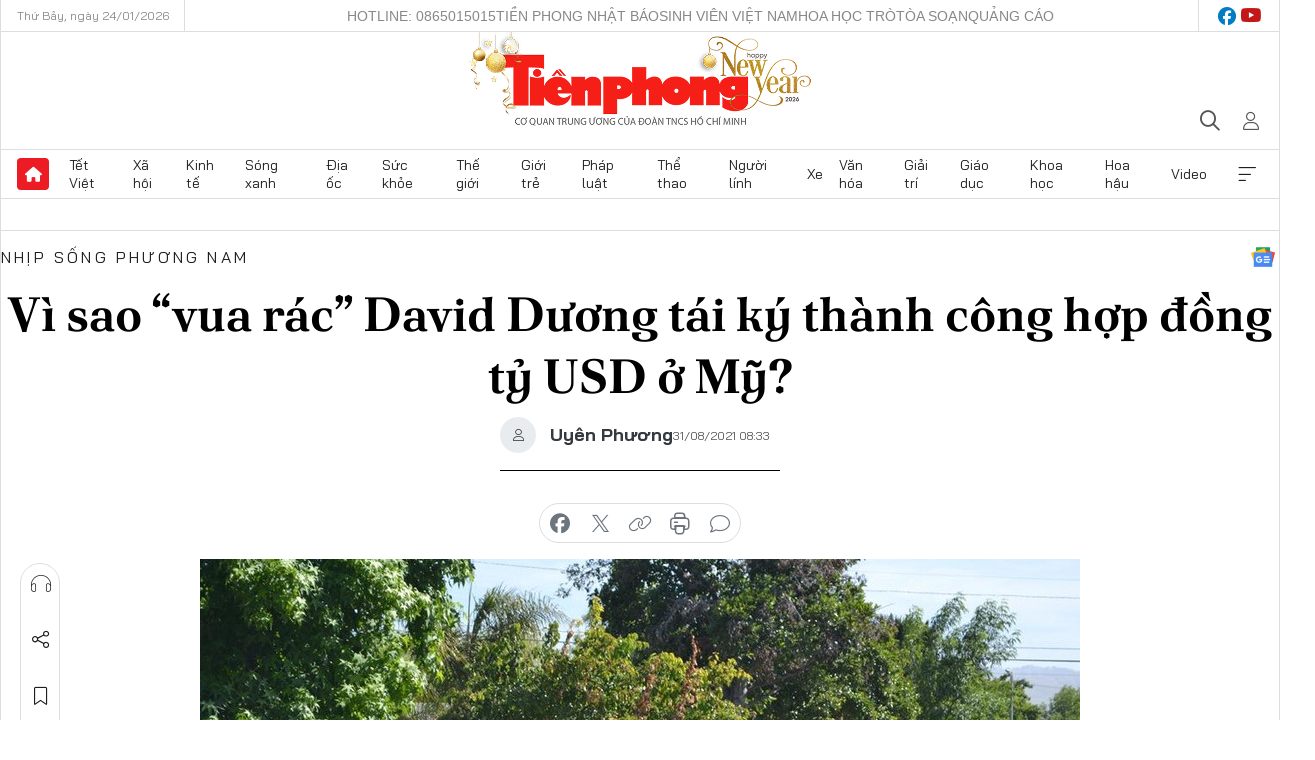

--- FILE ---
content_type: text/html;charset=utf-8
request_url: https://tienphong.vn/vi-sao-vua-rac-david-duong-tai-ky-thanh-cong-hop-dong-ty-usd-o-my-post1371248.tpo
body_size: 23276
content:
<!DOCTYPE html> <html lang="vi" class="tpo "> <head> <title>Vì sao “vua rác” David Dương tái ký thành công hợp đồng tỷ USD ở Mỹ? | Báo điện tử Tiền Phong</title> <meta name="description" content="Thu gom, vận chuyển miễn phí toàn bộ rác cồng kềnh mà không quy định số lượng; thay thế xe thu gom rác bằng dòng xe sử dụng nhiên liệu sạch… là những cam kết giúp “vua rác” David Dương tái ký thành công hợp đồng 1,2 tỷ USD tại Mỹ vừa qua."/> <meta name="keywords" content="David Dương,covid-19,tái chế rác,vua rác,máy thở,TPHCM,huyện Bình Chánh,Đa Phước"/> <meta name="news_keywords" content="David Dương,covid-19,tái chế rác,vua rác,máy thở,TPHCM,huyện Bình Chánh,Đa Phước"/> <meta http-equiv="Content-Type" content="text/html; charset=utf-8" /> <meta http-equiv="X-UA-Compatible" content="IE=edge"/> <meta http-equiv="refresh" content="1800" /> <meta name="revisit-after" content="1 days" /> <meta name="viewport" content="width=device-width, initial-scale=1"> <meta http-equiv="content-language" content="vi" /> <meta name="format-detection" content="telephone=no"/> <meta name="format-detection" content="address=no"/> <meta name="apple-mobile-web-app-capable" content="yes"> <meta name="apple-mobile-web-app-status-bar-style" content="black"> <meta name="apple-mobile-web-app-title" content="Báo điện tử Tiền Phong"/> <meta name="referrer" content="no-referrer-when-downgrade"/> <link rel="shortcut icon" href="https://cdn.tienphong.vn/assets/web/styles/img/favicon.ico" type="image/x-icon" /> <link rel="preconnect" href="https://cdn.tienphong.vn"/> <link rel="dns-prefetch" href="https://cdn.tienphong.vn"/> <link rel="dns-prefetch" href="//www.google-analytics.com" /> <link rel="dns-prefetch" href="//www.googletagmanager.com" /> <link rel="dns-prefetch" href="//stc.za.zaloapp.com" /> <link rel="dns-prefetch" href="//fonts.googleapis.com" /> <script> var cmsConfig = { domainDesktop: 'https://tienphong.vn', domainMobile: 'https://tienphong.vn', domainApi: 'https://api.tienphong.vn', domainStatic: 'https://cdn.tienphong.vn', domainLog: 'https://log.tienphong.vn', googleAnalytics: 'G-0Z1MC7SXVQ', siteId: 0, pageType: 1, objectId: 1371248, adsZone: 408, allowAds: true, adsLazy: true, antiAdblock: true, }; if (window.location.protocol !== 'https:' && window.location.hostname.indexOf('tienphong.vn') !== -1) { window.location = 'https://' + window.location.hostname + window.location.pathname + window.location.hash; } var USER_AGENT=window.navigator&&(window.navigator.userAgent||window.navigator.vendor)||window.opera||"",IS_MOBILE=/Android|webOS|iPhone|iPod|BlackBerry|Windows Phone|IEMobile|Mobile Safari|Opera Mini/i.test(USER_AGENT);function setCookie(e,o,i){var n=new Date,i=(n.setTime(n.getTime()+24*i*60*60*1e3),"expires="+n.toUTCString());document.cookie=e+"="+o+"; "+i+";path=/;"}function getCookie(e){var o=document.cookie.indexOf(e+"="),i=o+e.length+1;return!o&&e!==document.cookie.substring(0,e.length)||-1===o?null:(-1===(e=document.cookie.indexOf(";",i))&&(e=document.cookie.length),unescape(document.cookie.substring(i,e)))}; </script> <script> if(USER_AGENT && USER_AGENT.indexOf("facebot") <= 0 && USER_AGENT.indexOf("facebookexternalhit") <= 0) { var query = ''; var hash = ''; if (window.location.search) query = window.location.search; if (window.location.hash) hash = window.location.hash; var canonicalUrl = 'https://tienphong.vn/vi-sao-vua-rac-david-duong-tai-ky-thanh-cong-hop-dong-ty-usd-o-my-post1371248.tpo' + query + hash ; var curUrl = decodeURIComponent(window.location.href); if(!location.port && canonicalUrl.startsWith("http") && curUrl != canonicalUrl){ window.location.replace(canonicalUrl); } } </script> <meta name="author" content="Báo điện tử Tiền Phong" /> <meta name="copyright" content="Copyright © 2026 by Báo điện tử Tiền Phong" /> <meta name="RATING" content="GENERAL" /> <meta name="GENERATOR" content="Báo điện tử Tiền Phong" /> <meta content="Báo điện tử Tiền Phong" itemprop="sourceOrganization" name="source"/> <meta content="news" itemprop="genre" name="medium"/> <meta name="robots" content="noarchive, max-image-preview:large, index, follow" /> <meta name="GOOGLEBOT" content="noarchive, max-image-preview:large, index, follow" /> <link rel="canonical" href="https://tienphong.vn/vi-sao-vua-rac-david-duong-tai-ky-thanh-cong-hop-dong-ty-usd-o-my-post1371248.tpo" /> <meta property="og:site_name" content="Báo điện tử Tiền Phong"/> <meta property="og:rich_attachment" content="true"/> <meta property="og:type" content="article"/> <meta property="og:url" content="https://tienphong.vn/vi-sao-vua-rac-david-duong-tai-ky-thanh-cong-hop-dong-ty-usd-o-my-post1371248.tpo"/> <meta property="og:image" content="https://cdn.tienphong.vn/images/[base64]/nhan-vien-cws-kiem-tra-va-dan-giay-thong-bao-tu-choi-thu-gom-rac-neu-nguoi-dan-phan-loai-khong-dung-rac-tai-che-2905.jpg.webp"/> <meta property="og:image:width" content="1200"/> <meta property="og:image:height" content="630"/> <meta property="og:title" content="Vì sao “vua rác” David Dương tái ký thành công hợp đồng tỷ USD ở Mỹ?"/> <meta property="og:description" content="Thu gom, vận chuyển miễn phí toàn bộ rác cồng kềnh mà không quy định số lượng; thay thế xe thu gom rác bằng dòng xe sử dụng nhiên liệu sạch… là những cam kết giúp “vua rác” David Dương tái ký thành công hợp đồng 1,2 tỷ USD tại Mỹ vừa qua."/> <meta name="twitter:card" value="summary"/> <meta name="twitter:url" content="https://tienphong.vn/vi-sao-vua-rac-david-duong-tai-ky-thanh-cong-hop-dong-ty-usd-o-my-post1371248.tpo"/> <meta name="twitter:title" content="Vì sao “vua rác” David Dương tái ký thành công hợp đồng tỷ USD ở Mỹ?"/> <meta name="twitter:description" content="Thu gom, vận chuyển miễn phí toàn bộ rác cồng kềnh mà không quy định số lượng; thay thế xe thu gom rác bằng dòng xe sử dụng nhiên liệu sạch… là những cam kết giúp “vua rác” David Dương tái ký thành công hợp đồng 1,2 tỷ USD tại Mỹ vừa qua."/> <meta name="twitter:image" content="https://cdn.tienphong.vn/images/[base64]/nhan-vien-cws-kiem-tra-va-dan-giay-thong-bao-tu-choi-thu-gom-rac-neu-nguoi-dan-phan-loai-khong-dung-rac-tai-che-2905.jpg.webp"/> <meta name="twitter:site" content="@Báo điện tử Tiền Phong"/> <meta name="twitter:creator" content="@Báo điện tử Tiền Phong"/> <meta property="article:publisher" content="https://www.facebook.com/www.tienphong.vn/" /> <meta property="article:tag" content="David Dương,covid-19,tái chế rác,vua rác,máy thở,TPHCM,huyện Bình Chánh,Đa Phước"/> <meta property="article:section" content="Nhịp sống phương Nam" /> <meta property="article:published_time" content="2021-08-31T15:33:17+0700"/> <meta property="article:modified_time" content="2021-08-31T15:33:17+0700"/> <link rel="amphtml" href="https://tienphong.vn/vi-sao-vua-rac-david-duong-tai-ky-thanh-cong-hop-dong-ty-usd-o-my-post1371248.amp" /> <script type="application/ld+json"> { "@context": "http://schema.org", "@type": "Organization", "name": "Báo điện tử Tiền Phong", "url": "https://tienphong.vn", "logo": "https://cdn.tienphong.vn/assets/web/styles/img/tienphong-logo-2025.png", "foundingDate": "1953", "founders": [ { "@type": "Person", "name": "Trung ương Đoàn TNCS Hồ Chí Minh" } ], "address": [ { "@type": "PostalAddress", "streetAddress": "15 Hồ Xuân Hương, Hà Nội", "addressLocality": "Hà Nội City", "addressRegion": "Northeast", "postalCode": "100000", "addressCountry": "VNM" } ], "contactPoint": [ { "@type": "ContactPoint", "telephone": "+84-243-941-1349", "contactType": "customer service" }, { "@type": "ContactPoint", "telephone": "+84-243-941-1348", "contactType": "customer service" } ], "sameAs": [ "https://www.youtube.com/@baotienphong", "https://www.facebook.com/www.tienphong.vn", "https://zalo.me/783607375436573981" ] } </script> <script type="application/ld+json"> { "@context" : "https://schema.org", "@type" : "WebSite", "name": "Báo điện tử Tiền Phong", "url": "https://tienphong.vn", "alternateName" : "Báo điện tử Tiền Phong, Cơ quan của Trung ương Đoàn TNCS Hồ Chí Minh", "potentialAction": { "@type": "SearchAction", "target": { "@type": "EntryPoint", "urlTemplate": "https://tienphong.vn/search/?q={search_term_string}" }, "query-input": "required name=search_term_string" } } </script> <script type="application/ld+json"> { "@context":"http://schema.org", "@type":"BreadcrumbList", "itemListElement":[ { "@type":"ListItem", "position":1, "item":{ "@id":"https://tienphong.vn/nhip-song-phuong-nam/", "name":"Nhịp sống phương Nam" } } ] } </script> <script type="application/ld+json"> { "@context": "http://schema.org", "@type": "NewsArticle", "mainEntityOfPage":{ "@type":"WebPage", "@id":"https://tienphong.vn/vi-sao-vua-rac-david-duong-tai-ky-thanh-cong-hop-dong-ty-usd-o-my-post1371248.tpo" }, "headline": "Vì sao “vua rác” David Dương tái ký thành công hợp đồng tỷ USD ở Mỹ?", "description": "Thu gom, vận chuyển miễn phí toàn bộ rác cồng kềnh mà không quy định số lượng; thay thế xe thu gom rác bằng dòng xe sử dụng nhiên liệu sạch… là những cam kết giúp “vua rác” David Dương tái ký thành công hợp đồng 1,2 tỷ USD tại Mỹ vừa qua.", "image": { "@type": "ImageObject", "url": "https://cdn.tienphong.vn/images/[base64]/nhan-vien-cws-kiem-tra-va-dan-giay-thong-bao-tu-choi-thu-gom-rac-neu-nguoi-dan-phan-loai-khong-dung-rac-tai-che-2905.jpg.webp", "width" : 1200, "height" : 675 }, "datePublished": "2021-08-31T15:33:17+0700", "dateModified": "2021-08-31T15:33:17+0700", "author": { "@type": "Person", "name": "Uyên Phương" }, "publisher": { "@type": "Organization", "name": "Báo điện tử Tiền Phong", "logo": { "@type": "ImageObject", "url": "https://cdn.tienphong.vn/assets/web/styles/img/tienphong-logo-2025.png" } } } </script> <link rel="preload" href="https://cdn.tienphong.vn/assets/web/styles/css/main.min-1.0.69.css" as="style"> <link rel="preload" href="https://cdn.tienphong.vn/assets/web/js/main.min-1.0.37.js" as="script"> <link rel="preload" href="https://common.mcms.one/assets/js/web/story.min-0.0.9.js" as="script"> <link rel="preload" href="https://cdn.tienphong.vn/assets/web/js/detail.min-1.0.19.js" as="script"> <link id="cms-style" rel="stylesheet" href="https://cdn.tienphong.vn/assets/web/styles/css/main.min-1.0.69.css"> <style>i.ic-live { background: url(http://cdn.tienphong.vn/assets/web/styles/img/liveicon-min.png) center 2px no-repeat; display: inline-block!important; background-size: contain; height: 24px; width: 48px;
} .ic-live::before { content: "";
} .rss-page li { list-style: square; margin-left: 30px;
} .rss-page li a { color: var(--primary);
} .rss-page ul ul { margin-bottom: inherit;
} .rss-page li li { list-style: circle;
} .hht .mega-menu .expand-wrapper .relate-website .tpo, .hht .mega-menu .relate-website-megamenu .tpo, .svvn .mega-menu .expand-wrapper .relate-website .tpo, .svvn .mega-menu .relate-website-megamenu .tpo { height: 30px;
} .hht .basic-box-13 .left .story:first-child .story__thumb img, .hht .basic-box-13 .right .story:first-child .story__thumb img { width: 670px;
} .hht #sdaWeb_SdaTop { padding-bottom: 20px;
}</style> <script type="text/javascript"> var _metaOgUrl = 'https://tienphong.vn/vi-sao-vua-rac-david-duong-tai-ky-thanh-cong-hop-dong-ty-usd-o-my-post1371248.tpo'; var page_title = document.title; var tracked_url = window.location.pathname + window.location.search + window.location.hash; var cate_path = 'nhip-song-phuong-nam'; if (cate_path.length > 0) { tracked_url = "/" + cate_path + tracked_url; } </script> <script async="" src="https://www.googletagmanager.com/gtag/js?id=G-0Z1MC7SXVQ"></script> <script> window.dataLayer = window.dataLayer || []; function gtag(){dataLayer.push(arguments);} gtag('js', new Date()); gtag('config', 'G-0Z1MC7SXVQ', {page_path: tracked_url}); </script> <script>window.dataLayer = window.dataLayer || [];dataLayer.push({'pageCategory': '/nhip\-song\-phuong\-nam'});</script> <script> window.dataLayer = window.dataLayer || []; dataLayer.push({ 'event': 'Pageview', 'articleId': '1371248', 'articleTitle': 'Vì sao “vua rác” David Dương tái ký thành công hợp đồng tỷ USD ở Mỹ?', 'articleCategory': 'Nhịp sống phương Nam', 'articleAlowAds': true, 'articleAuthor': 'Uyên Phương', 'articleType': 'detail', 'articleTags': 'David Dương,covid-19,tái chế rác,vua rác,máy thở,TPHCM,huyện Bình Chánh,Đa Phước', 'articlePublishDate': '2021-08-31T15:33:17+0700', 'articleThumbnail': 'https://cdn.tienphong.vn/images/[base64]/nhan-vien-cws-kiem-tra-va-dan-giay-thong-bao-tu-choi-thu-gom-rac-neu-nguoi-dan-phan-loai-khong-dung-rac-tai-che-2905.jpg.webp', 'articleShortUrl': 'https://tienphong.vn/vi-sao-vua-rac-david-duong-tai-ky-thanh-cong-hop-dong-ty-usd-o-my-post1371248.tpo', 'articleFullUrl': 'https://tienphong.vn/vi-sao-vua-rac-david-duong-tai-ky-thanh-cong-hop-dong-ty-usd-o-my-post1371248.tpo', }); </script> <script> window.dataLayer = window.dataLayer || []; dataLayer.push({'articleAuthor': 'Uyên Phương', 'articleAuthorID': '13149'}); </script> <script type='text/javascript'> gtag('event', 'article_page',{ 'articleId': '1371248', 'articleTitle': 'Vì sao “vua rác” David Dương tái ký thành công hợp đồng tỷ USD ở Mỹ?', 'articleCategory': 'Nhịp sống phương Nam', 'articleAlowAds': true, 'articleAuthor': 'Uyên Phương', 'articleType': 'detail', 'articleTags': 'David Dương,covid-19,tái chế rác,vua rác,máy thở,TPHCM,huyện Bình Chánh,Đa Phước', 'articlePublishDate': '2021-08-31T15:33:17+0700', 'articleThumbnail': 'https://cdn.tienphong.vn/images/[base64]/nhan-vien-cws-kiem-tra-va-dan-giay-thong-bao-tu-choi-thu-gom-rac-neu-nguoi-dan-phan-loai-khong-dung-rac-tai-che-2905.jpg.webp', 'articleShortUrl': 'https://tienphong.vn/vi-sao-vua-rac-david-duong-tai-ky-thanh-cong-hop-dong-ty-usd-o-my-post1371248.tpo', 'articleFullUrl': 'https://tienphong.vn/vi-sao-vua-rac-david-duong-tai-ky-thanh-cong-hop-dong-ty-usd-o-my-post1371248.tpo', }); </script> <script type="text/javascript"> var videoAds = 'https://aj1559.online/zgpoJEXShlCdWvIQG_4UQFBj4pH2WLSug9RlVVhh6FO4BWtpb1pMho_mPLByXvNqidi76kgqVw1kIsZ9wpNmd8MBX_akW7L8'</script> <ins class="982a9496" data-key="6fc356d034197bedb75297640a6a1c75"></ins>
<script async src="https://aj1559.online/ba298f04.js"></script>
<script src="https://sdk.moneyoyo.com/v1/webpush.js?pid=mtEcx6BNu4-AKQQRI7k8jA" async></script> </head> <body class=" detail-page "> <div id="sdaWeb_SdaMasthead" class="rennab banner-top" data-platform="1" data-position="Web_SdaMasthead" style="display:none"> </div> <header class="site-header"> <div class="top-wrapper"> <div class="container"> <span class="time" id="today"></span> <div class="relate-website"> <a href="tel:+84865015015" class="website tpo" title="Gọi điện thoại">Hotline: 0865015015</a> <a href="/nhat-bao/" class="website tpo" title="Tiền Phong Nhật báo">Tiền Phong Nhật báo</a> <a href="https://svvn.tienphong.vn" class="website svvn" target="_blank" rel="nofollow" title="Sinh viên Việt Nam">Sinh viên Việt Nam</a> <a href="https://hoahoctro.tienphong.vn" class="website hht" target="_blank" rel="nofollow" title="Hoa Học trò">Hoa Học trò</a> <a href="/toa-soan.tpo" class="website tpo" title="Tòa soạn">Tòa soạn</a> <a href="/quang-cao.tpo" class="website tpo" title="Quảng cáo">Quảng cáo</a> </div> <div class="lang-social"> <div class="social"> <a href="https://www.facebook.com/www.tienphong.vn/" target="_blank" rel="nofollow" title="facebook"> <i class="ic-facebook"></i> </a> <a href="https://www.youtube.com/@baotienphong" target="_blank" rel="nofollow" title="youtube"> <i class="ic-youtube"></i> </a> </div> </div> </div> </div> <div class="main-wrapper"> <div class="container"> <h3><a class="logo" href="/" title="Báo điện tử Tiền Phong">Báo điện tử Tiền Phong</a></h3> <div class="search-wrapper"> <span class="ic-search"></span> <div class="search-form"> <input class="form-control txtsearch" placeholder="Tìm kiếm"> <i class="ic-close"></i> </div> </div> <div class="user" id="userprofile"> <span class="ic-user"></span> </div> </div> </div> <div class="navigation-wrapper"> <div class="container"> <ul class="menu"> <li><a href="/" class="home" title="Trang chủ">Trang chủ</a></li> <li> <a class="text" href="https://tienphong.vn/tet-viet/" title="Tết Việt">Tết Việt</a> </li> <li> <a class="text" href="https://tienphong.vn/xa-hoi/" title="Xã hội">Xã hội</a> <ul class="sub-menu"> <li><a href="https://tienphong.vn/chinh-tri/" title="Chính trị">Chính trị</a></li> <li><a href="https://tienphong.vn/xa-hoi-tin-tuc/" title="Tin tức">Tin tức</a></li> <li><a href="https://tienphong.vn/xa-hoi-phong-su/" title="Phóng sự">Phóng sự</a></li> </ul> </li> <li> <a class="text" href="https://tienphong.vn/kinh-te/" title="Kinh tế">Kinh tế</a> <ul class="sub-menu"> <li><a href="https://tienphong.vn/kinh-te-thi-truong/" title="Thị trường">Thị trường</a></li> <li><a href="https://tienphong.vn/doanh-nghiep/" title="Doanh nghiệp">Doanh nghiệp</a></li> <li><a href="https://tienphong.vn/dau-tu/" title="Đầu tư">Đầu tư</a></li> <li><a href="https://tienphong.vn/tai-chinh-chung-khoan/" title="Tài chính - Chứng khoán">Tài chính - Chứng khoán</a></li> <li><a href="https://tienphong.vn/giam-ngheo-ben-vung/" title="Giảm nghèo bền vững">Giảm nghèo bền vững</a></li> </ul> </li> <li> <a class="text" href="https://tienphong.vn/song-xanh/" title="Sóng xanh">Sóng xanh</a> </li> <li> <a class="text" href="https://tienphong.vn/dia-oc/" title="Địa ốc">Địa ốc</a> <ul class="sub-menu"> <li><a href="https://tienphong.vn/do-thi-du-an/" title="Đô thị - Dự án">Đô thị - Dự án</a></li> <li><a href="https://tienphong.vn/thi-truong-doanh-nghiep/" title="Thị trường - Doanh nghiệp">Thị trường - Doanh nghiệp</a></li> <li><a href="https://tienphong.vn/nha-dep-kien-truc/" title="Nhà đẹp - Kiến trúc">Nhà đẹp - Kiến trúc</a></li> <li><a href="https://tienphong.vn/chuyen-gia-tu-van/" title="Chuyên gia - Tư vấn">Chuyên gia - Tư vấn</a></li> <li><a href="https://tienphong.vn/media-dia-oc/" title="Media Địa ốc">Media Địa ốc</a></li> </ul> </li> <li> <a class="text" href="https://tienphong.vn/suc-khoe/" title="Sức khỏe">Sức khỏe</a> <ul class="sub-menu"> <li><a href="https://tienphong.vn/y-khoa/" title="Y khoa">Y khoa</a></li> <li><a href="https://tienphong.vn/thuoc-tot/" title="Thuốc tốt">Thuốc tốt</a></li> <li><a href="https://tienphong.vn/khoe-dep/" title="Khỏe đẹp">Khỏe đẹp</a></li> <li><a href="https://tienphong.vn/suc-khoe-gioi-tinh/" title="Giới tính">Giới tính</a></li> <li><a href="https://tienphong.vn/me-va-be/" title="Mẹ và bé">Mẹ và bé</a></li> <li><a href="https://tienphong.vn/phong-chong-ung-thu/" title="Phòng chống ung thư">Phòng chống ung thư</a></li> </ul> </li> <li> <a class="text" href="https://tienphong.vn/the-gioi/" title="Thế giới">Thế giới</a> <ul class="sub-menu"> <li><a href="https://tienphong.vn/the-gioi-phan-tich-binh-luan/" title="Phân tích - Bình luận">Phân tích - Bình luận</a></li> <li><a href="https://tienphong.vn/chuyen-la/" title="Chuyện lạ">Chuyện lạ</a></li> </ul> </li> <li> <a class="text" href="https://tienphong.vn/gioi-tre/" title="Giới trẻ">Giới trẻ</a> <ul class="sub-menu"> <li><a href="https://tienphong.vn/gioi-tre-nhip-song/" title="Nhịp sống">Nhịp sống</a></li> <li><a href="https://tienphong.vn/cong-dong-mang/" title="Cộng đồng mạng">Cộng đồng mạng</a></li> <li><a href="https://tienphong.vn/tai-nang-tre/" title="Tài năng trẻ">Tài năng trẻ</a></li> </ul> </li> <li> <a class="text" href="https://tienphong.vn/phap-luat/" title="Pháp luật">Pháp luật</a> <ul class="sub-menu"> <li><a href="https://tienphong.vn/ban-tin-113/" title="Bản tin 113">Bản tin 113</a></li> <li><a href="https://tienphong.vn/phap-luat-chuyen-toa/" title="Pháp đình">Pháp đình</a></li> </ul> </li> <li> <a class="text" href="https://tienphong.vn/the-thao/" title="Thể thao">Thể thao</a> <ul class="sub-menu"> <li><a href="https://tienphong.vn/the-thao-bong-da/" title="Bóng đá">Bóng đá</a></li> <li><a href="https://tienphong.vn/the-thao-hau-truong/" title="Hậu trường thể thao">Hậu trường thể thao</a></li> <li><a href="https://tienphong.vn/the-thao-golf/" title="Golf">Golf</a></li> </ul> </li> <li> <a class="text" href="https://tienphong.vn/hanh-trang-nguoi-linh/" title="Người lính">Người lính</a> </li> <li> <a class="text" href="https://tienphong.vn/xe/" title="Xe">Xe</a> <ul class="sub-menu"> <li><a href="https://tienphong.vn/thi-truong-xe/" title="Thị trường xe">Thị trường xe</a></li> <li><a href="https://tienphong.vn/danh-gia-xe/" title="Đánh giá xe">Đánh giá xe</a></li> <li><a href="https://tienphong.vn/cong-dong-xe/" title="Cộng đồng xe">Cộng đồng xe</a></li> <li><a href="https://tienphong.vn/xe-tu-van/" title="Tư vấn">Tư vấn</a></li> </ul> </li> <li> <a class="text" href="https://tienphong.vn/van-hoa/" title="Văn hóa">Văn hóa</a> <ul class="sub-menu"> <li><a href="https://tienphong.vn/chuyen-dong-van-hoa/" title="Chuyển động văn hóa">Chuyển động văn hóa</a></li> <li><a href="https://tienphong.vn/goc-nhin/" title="Góc nhìn">Góc nhìn</a></li> <li><a href="https://tienphong.vn/sach/" title="Sách">Sách</a></li> </ul> </li> <li> <a class="text" href="https://tienphong.vn/giai-tri/" title="Giải trí">Giải trí</a> <ul class="sub-menu"> <li><a href="https://tienphong.vn/giai-tri-hau-truong/" title="Hậu trường sao">Hậu trường sao</a></li> <li><a href="https://tienphong.vn/phim-anh/" title="Phim ảnh">Phim ảnh</a></li> <li><a href="https://tienphong.vn/am-nhac/" title="Âm nhạc">Âm nhạc</a></li> <li><a href="https://tienphong.vn/thoi-trang-lam-dep/" title="Thời trang - Làm đẹp">Thời trang - Làm đẹp</a></li> </ul> </li> <li> <a class="text" href="https://tienphong.vn/giao-duc/" title="Giáo dục">Giáo dục</a> <ul class="sub-menu"> <li><a href="https://tienphong.vn/cong-truong/" title="Cổng trường">Cổng trường</a></li> <li><a href="https://tienphong.vn/tuyen-sinh2011/" title="Tuyển sinh">Tuyển sinh</a></li> <li><a href="https://tienphong.vn/giao-duc-du-hoc/" title="Du học">Du học</a></li> </ul> </li> <li> <a class="text" href="https://tienphong.vn/khoa-hoc/" title="Khoa học">Khoa học</a> </li> <li> <a class="text" href="https://tienphong.vn/hoa-hau/" title="Hoa hậu">Hoa hậu</a> <ul class="sub-menu"> <li><a href="https://tienphong.vn/hh-tin-tuc-trong-nuoc/" title="Tin tức trong nước">Tin tức trong nước</a></li> <li><a href="https://tienphong.vn/quoc-te/" title="Quốc tế">Quốc tế</a></li> <li><a href="https://tienphong.vn/hoa-hau-viet-nam/" title="Hoa hậu Việt Nam">Hoa hậu Việt Nam</a></li> </ul> </li> <li> <a class="text" href="https://tienphong.vn/video-clip/" title="Video">Video</a> <ul class="sub-menu"> <li><a href="https://tienphong.vn/thoi-su/" title="Thời sự">Thời sự</a></li> <li><a href="https://tienphong.vn/showbiz-tv/" title="Showbiz-TV">Showbiz-TV</a></li> <li><a href="https://tienphong.vn/thoi-tiet/" title="Thời tiết">Thời tiết</a></li> <li><a href="https://tienphong.vn/video-thi-truong/" title="Thị trường">Thị trường</a></li> <li><a href="https://tienphong.vn/video-the-thao/" title="Thể thao">Thể thao</a></li> <li><a href="https://tienphong.vn/quan-su/" title="Quân sự">Quân sự</a></li> <li><a href="https://tienphong.vn/mutex/" title="Mutex">Mutex</a></li> </ul> </li> <li><a href="javascript:void(0);" class="expansion" title="Xem thêm">Xem thêm</a></li> </ul> <div class="mega-menu"> <div class="container"> <div class="menu-wrapper"> <div class="wrapper"> <span class="label">Chuyên mục</span> <div class="item"> <a class="title" href="https://tienphong.vn/xa-hoi/" title="Xã hội">Xã hội</a> <a class="text" href="https://tienphong.vn/chinh-tri/" title="Chính trị">Chính trị</a> <a class="text" href="https://tienphong.vn/xa-hoi-tin-tuc/" title="Tin tức">Tin tức</a> <a class="text" href="https://tienphong.vn/xa-hoi-phong-su/" title="Phóng sự">Phóng sự</a> </div> <div class="item"> <a class="title" href="https://tienphong.vn/kinh-te/" title="Kinh tế">Kinh tế</a> <a class="text" href="https://tienphong.vn/kinh-te-thi-truong/" title="Thị trường">Thị trường</a> <a class="text" href="https://tienphong.vn/doanh-nghiep/" title="Doanh nghiệp">Doanh nghiệp</a> <a class="text" href="https://tienphong.vn/dau-tu/" title="Đầu tư">Đầu tư</a> <a class="text hidden" href="https://tienphong.vn/tai-chinh-chung-khoan/" title="Tài chính - Chứng khoán">Tài chính - Chứng khoán</a> <a class="text hidden" href="https://tienphong.vn/giam-ngheo-ben-vung/" title="Giảm nghèo bền vững">Giảm nghèo bền vững</a> <a href="javascript:;" class="more menu-view-more" title="Xem thêm">Xem thêm</a> </div> <div class="item"> <a class="title" href="https://tienphong.vn/song-xanh/" title="Sóng xanh">Sóng xanh</a> <a class="text" href="https://tienphong.vn/di-chuyen-xanh/" title="Di chuyển xanh">Di chuyển xanh</a> <a class="text" href="https://tienphong.vn/netzero/" title="Net zero">Net zero</a> <a class="text" href="https://tienphong.vn/song-xanh-dau-tu/" title="Đầu tư">Đầu tư</a> <a class="text hidden" href="https://tienphong.vn/lifestyle/" title="Lifestyle">Lifestyle</a> <a class="text hidden" href="https://tienphong.vn/xanh-4-0/" title="Xanh 4.0">Xanh 4.0</a> <a href="javascript:;" class="more menu-view-more" title="Xem thêm">Xem thêm</a> </div> <div class="item"> <a class="title" href="https://tienphong.vn/dia-oc/" title="Địa ốc">Địa ốc</a> <a class="text" href="https://tienphong.vn/do-thi-du-an/" title="Đô thị - Dự án">Đô thị - Dự án</a> <a class="text" href="https://tienphong.vn/thi-truong-doanh-nghiep/" title="Thị trường - Doanh nghiệp">Thị trường - Doanh nghiệp</a> <a class="text" href="https://tienphong.vn/nha-dep-kien-truc/" title="Nhà đẹp - Kiến trúc">Nhà đẹp - Kiến trúc</a> <a class="text hidden" href="https://tienphong.vn/chuyen-gia-tu-van/" title="Chuyên gia - Tư vấn">Chuyên gia - Tư vấn</a> <a class="text hidden" href="https://tienphong.vn/media-dia-oc/" title="Media Địa ốc">Media Địa ốc</a> <a href="javascript:;" class="more menu-view-more" title="Xem thêm">Xem thêm</a> </div> <div class="item"> <a class="title" href="https://tienphong.vn/suc-khoe/" title="Sức khỏe">Sức khỏe</a> <a class="text" href="https://tienphong.vn/y-khoa/" title="Y khoa">Y khoa</a> <a class="text" href="https://tienphong.vn/thuoc-tot/" title="Thuốc tốt">Thuốc tốt</a> <a class="text" href="https://tienphong.vn/khoe-dep/" title="Khỏe đẹp">Khỏe đẹp</a> <a class="text hidden" href="https://tienphong.vn/suc-khoe-gioi-tinh/" title="Giới tính">Giới tính</a> <a class="text hidden" href="https://tienphong.vn/me-va-be/" title="Mẹ và bé">Mẹ và bé</a> <a class="text hidden" href="https://tienphong.vn/phong-chong-ung-thu/" title="Phòng chống ung thư">Phòng chống ung thư</a> <a href="javascript:;" class="more menu-view-more" title="Xem thêm">Xem thêm</a> </div> <div class="item"> <a class="title" href="https://tienphong.vn/the-gioi/" title="Thế giới">Thế giới</a> <a class="text" href="https://tienphong.vn/the-gioi-phan-tich-binh-luan/" title="Phân tích - Bình luận">Phân tích - Bình luận</a> <a class="text" href="https://tienphong.vn/chuyen-la/" title="Chuyện lạ">Chuyện lạ</a> </div> <div class="item"> <a class="title" href="https://tienphong.vn/gioi-tre/" title="Giới trẻ">Giới trẻ</a> <a class="text" href="https://tienphong.vn/gioi-tre-nhip-song/" title="Nhịp sống">Nhịp sống</a> <a class="text" href="https://tienphong.vn/cong-dong-mang/" title="Cộng đồng mạng">Cộng đồng mạng</a> <a class="text" href="https://tienphong.vn/tai-nang-tre/" title="Tài năng trẻ">Tài năng trẻ</a> </div> <div class="item"> <a class="title" href="https://tienphong.vn/phap-luat/" title="Pháp luật">Pháp luật</a> <a class="text" href="https://tienphong.vn/ban-tin-113/" title="Bản tin 113">Bản tin 113</a> <a class="text" href="https://tienphong.vn/phap-luat-chuyen-toa/" title="Pháp đình">Pháp đình</a> </div> <div class="item"> <a class="title" href="https://tienphong.vn/the-thao/" title="Thể thao">Thể thao</a> <a class="text" href="https://tienphong.vn/the-thao-bong-da/" title="Bóng đá">Bóng đá</a> <a class="text" href="https://tienphong.vn/the-thao-hau-truong/" title="Hậu trường thể thao">Hậu trường thể thao</a> <a class="text" href="https://tienphong.vn/the-thao-golf/" title="Golf">Golf</a> </div> <div class="item"> <a class="title" href="https://tienphong.vn/hanh-trang-nguoi-linh/" title="Người lính">Người lính</a> </div> <div class="item"> <a class="title" href="https://tienphong.vn/xe/" title="Xe">Xe</a> <a class="text" href="https://tienphong.vn/thi-truong-xe/" title="Thị trường xe">Thị trường xe</a> <a class="text" href="https://tienphong.vn/danh-gia-xe/" title="Đánh giá xe">Đánh giá xe</a> <a class="text" href="https://tienphong.vn/cong-dong-xe/" title="Cộng đồng xe">Cộng đồng xe</a> <a class="text hidden" href="https://tienphong.vn/xe-tu-van/" title="Tư vấn">Tư vấn</a> <a href="javascript:;" class="more menu-view-more" title="Xem thêm">Xem thêm</a> </div> <div class="item"> <a class="title" href="https://tienphong.vn/van-hoa/" title="Văn hóa">Văn hóa</a> <a class="text" href="https://tienphong.vn/chuyen-dong-van-hoa/" title="Chuyển động văn hóa">Chuyển động văn hóa</a> <a class="text" href="https://tienphong.vn/sach/" title="Sách">Sách</a> <a class="text" href="https://tienphong.vn/goc-nhin/" title="Góc nhìn">Góc nhìn</a> </div> <div class="item"> <a class="title" href="https://tienphong.vn/giai-tri/" title="Giải trí">Giải trí</a> <a class="text" href="https://tienphong.vn/phim-anh/" title="Phim ảnh">Phim ảnh</a> <a class="text" href="https://tienphong.vn/giai-tri-hau-truong/" title="Hậu trường sao">Hậu trường sao</a> <a class="text" href="https://tienphong.vn/am-nhac/" title="Âm nhạc">Âm nhạc</a> <a class="text hidden" href="https://tienphong.vn/thoi-trang-lam-dep/" title="Thời trang - Làm đẹp">Thời trang - Làm đẹp</a> <a href="javascript:;" class="more menu-view-more" title="Xem thêm">Xem thêm</a> </div> <div class="item"> <a class="title" href="https://tienphong.vn/giao-duc/" title="Giáo dục">Giáo dục</a> <a class="text" href="https://tienphong.vn/cong-truong/" title="Cổng trường">Cổng trường</a> <a class="text" href="https://tienphong.vn/tuyen-sinh2011/" title="Tuyển sinh">Tuyển sinh</a> <a class="text" href="https://tienphong.vn/giao-duc-du-hoc/" title="Du học">Du học</a> </div> <div class="item"> <a class="title" href="https://tienphong.vn/khoa-hoc/" title="Khoa học">Khoa học</a> </div> <div class="item"> <a class="title" href="https://tienphong.vn/hoa-hau/" title="Hoa hậu">Hoa hậu</a> <a class="text" href="https://tienphong.vn/hh-tin-tuc-trong-nuoc/" title="Tin tức trong nước">Tin tức trong nước</a> <a class="text" href="https://tienphong.vn/hoa-hau-viet-nam/" title="Hoa hậu Việt Nam">Hoa hậu Việt Nam</a> <a class="text" href="https://tienphong.vn/quoc-te/" title="Quốc tế">Quốc tế</a> </div> <div class="item"> <a class="title" href="https://tienphong.vn/ban-doc/" title="Bạn đọc">Bạn đọc</a> <a class="text" href="https://tienphong.vn/ban-doc-dieu-tra/" title="Điều tra">Điều tra</a> <a class="text" href="https://tienphong.vn/ban-doc-dien-dan/" title="Diễn đàn">Diễn đàn</a> <a class="text" href="https://tienphong.vn/ban-doc-hoi-am/" title="Hồi âm">Hồi âm</a> <a class="text hidden" href="https://tienphong.vn/ban-doc-nhan-ai/" title="Nhân ái">Nhân ái</a> <a href="javascript:;" class="more menu-view-more" title="Xem thêm">Xem thêm</a> </div> <div class="item"> <a class="title" href="https://tienphong.vn/video-clip/" title="Video">Video</a> <a class="text" href="https://tienphong.vn/thoi-su/" title="Thời sự">Thời sự</a> <a class="text" href="https://tienphong.vn/showbiz-tv/" title="Showbiz-TV">Showbiz-TV</a> <a class="text" href="https://tienphong.vn/thoi-tiet/" title="Thời tiết">Thời tiết</a> <a class="text hidden" href="https://tienphong.vn/video-thi-truong/" title="Thị trường">Thị trường</a> <a class="text hidden" href="https://tienphong.vn/video-the-thao/" title="Thể thao">Thể thao</a> <a class="text hidden" href="https://tienphong.vn/quan-su/" title="Quân sự">Quân sự</a> <a class="text hidden" href="https://tienphong.vn/mutex/" title="Mutex">Mutex</a> <a href="javascript:;" class="more menu-view-more" title="Xem thêm">Xem thêm</a> </div> <div class="item"> <a class="title" href="https://tienphong.vn/toi-nghi/" title="Tôi nghĩ">Tôi nghĩ</a> </div> <div class="item"> <a class="title" href="https://tienphong.vn/nhat-bao/" title="Nhật báo">Nhật báo</a> </div> <div class="item"> <a class="title" href="https://tienphong.vn/hang-khong-du-lich/" title="Hàng không - Du lịch">Hàng không - Du lịch</a> <a class="text" href="https://tienphong.vn/hanh-trinh/" title="Hành trình">Hành trình</a> <a class="text" href="https://tienphong.vn/mo-vali/" title="Mở vali">Mở vali</a> <a class="text" href="https://tienphong.vn/vi-vu/" title="Vivu">Vivu</a> <a class="text hidden" href="https://tienphong.vn/khoanh-khac/" title="Khoảnh khắc">Khoảnh khắc</a> <a class="text hidden" href="https://tienphong.vn/doi-thoai/" title="Đối thoại">Đối thoại</a> <a href="javascript:;" class="more menu-view-more" title="Xem thêm">Xem thêm</a> </div> <div class="item"> <a class="title" href="https://tienphong.vn/nhip-song-thu-do/" title="Nhịp sống Thủ đô">Nhịp sống Thủ đô</a> <a class="text" href="https://tienphong.vn/nstd-doi-song/" title="Đời sống">Đời sống</a> <a class="text" href="https://tienphong.vn/nstd-giao-thong-do-thi/" title="Giao thông - Đô thị">Giao thông - Đô thị</a> <a class="text" href="https://tienphong.vn/nstd-dau-tu/" title="Đầu tư">Đầu tư</a> <a class="text hidden" href="https://tienphong.vn/nstd-moi-truong/" title="Môi trường">Môi trường</a> <a href="javascript:;" class="more menu-view-more" title="Xem thêm">Xem thêm</a> </div> <div class="item"> <a class="title active" href="https://tienphong.vn/nhip-song-phuong-nam/" title="Nhịp sống phương Nam">Nhịp sống phương Nam</a> <a class="text" href="https://tienphong.vn/chuyen-dong-24h/" title="Chuyển động 24h">Chuyển động 24h</a> <a class="text" href="https://tienphong.vn/giao-thong-do-thi/" title="Giao thông – Đô thị">Giao thông – Đô thị</a> <a class="text" href="https://tienphong.vn/kinh-te--thi-truong/" title="Kinh tế - Thị trường">Kinh tế - Thị trường</a> <a class="text hidden" href="https://tienphong.vn/media/" title="Media">Media</a> <a href="javascript:;" class="more menu-view-more" title="Xem thêm">Xem thêm</a> </div> <div class="item"> <a class="title" href="https://tienphong.vn/tet-viet/" title="Tết Việt">Tết Việt</a> <a class="text" href="https://tienphong.vn/an-tet-choi-tet/" title="Ăn Tết - Chơi Tết">Ăn Tết - Chơi Tết</a> <a class="text" href="https://tienphong.vn/tet-xua-tet-nay/" title="Tết xưa – Tết nay">Tết xưa – Tết nay</a> <a class="text" href="https://tienphong.vn/tet-viet-muon-phuong/" title="Tết Việt muôn phương">Tết Việt muôn phương</a> <a class="text hidden" href="https://tienphong.vn/nhip-cau-tet-viet/" title="Nhịp cầu Tết Việt">Nhịp cầu Tết Việt</a> <a href="javascript:;" class="more menu-view-more" title="Xem thêm">Xem thêm</a> </div> </div> <div class="wrapper"> <span class="label">24h</span> <div class="item"> <a href="#" class="title" title="Đọc & nghe nhanh">Đọc & nghe nhanh</a> </div> <div class="item"> <a href="#" class="title" title="Điểm tin">Điểm tin</a> </div> <div class="item"> <a href="#" class="title" title="Xem nhanh">Xem nhanh</a> </div> <div class="item"> <a href="#" class="title" title="Đọc nhiều">Đọc nhiều</a> </div> </div> <div class="wrapper"> <span class="label">Multimedia</span> <div class="item"> <a class="title" href="https://tienphong.vn/photo/" title="Ảnh">Ảnh</a> </div> <div class="item"> <a class="title" href="https://tienphong.vn/podcast/" title="Podcast">Podcast</a> </div> <div class="item"> <a class="title" href="https://tienphong.vn/infographics/" title="Infographics">Infographics</a> </div> <div class="item"> <a class="title" href="https://tienphong.vn/quizz/" title="Quizz">Quizz</a> </div> <div class="item"> <a class="title" href="https://tienphong.vn/longform/" title="Longform">Longform</a> </div> <div class="item"> <a class="title" href="https://tienphong.vn/am-nhac/" title="Âm nhạc">Âm nhạc</a> </div> </div> </div> <div class="expand-wrapper"> <div class="relate-website"> <span class="title">Các trang khác</span> <a href="https://svvn.tienphong.vn" class="website svvn" target="_blank" rel="nofollow" title="Sinh viên Việt Nam">Sinh viên Việt Nam</a> <a href="https://hoahoctro.tienphong.vn" class="website hht" target="_blank" rel="nofollow" title="Hoa Học trò">Hoa Học trò</a> </div> <div class="wrapper"> <span class="title">Liên hệ quảng cáo</span> <span class="text"> <i class="ic-phone"></i> <a href="tel:+84909559988">0909559988</a> </span> <span class="text"> <i class="ic-mail"></i> <a href="mailto:booking@baotienphong.com.vn">booking@baotienphong.com.vn</a> </span> </div> <div class="wrapper"> <span class="title">Tòa soạn</span> <span class="text"> <i class="ic-location"></i> <address>15 Hồ Xuân Hương, Hà Nội</address> </span> <span class="text"> <i class="ic-phone"></i> <a href="tel:+842439431250">024.39431250</a> </span> </div> <div class="wrapper"> <span class="title">Đặt mua báo in</span> <span class="text"> <i class="ic-phone"></i> <a href="tel:+842439439664">(024)39439664</a> </span> <span class="text"> <i class="ic-phone"></i> <a href="tel:+84908988666">0908988666</a> </span> </div> <div class="wrapper"> <a href="/ban-doc-lam-bao.tpo" class="send" title="Bạn đọc làm báo"><i class="ic-send"></i>Bạn đọc làm báo</a> <a href="#" class="companion" title="Đồng hành cùng Tiền phong">Đồng hành cùng Tiền phong</a> </div> <div class="link"> <a href="/toa-soan.tpo" class="text" title="Giới thiệu<">Giới thiệu</a> <a href="/nhat-bao/" class="text" title="Nhật báo">Nhật báo</a> <a href="/topics.html" class="text" title="Sự kiện">Sự kiện</a> <a href="/quang-cao.tpo" class="text" title="Quảng cáo">Quảng cáo</a> </div> <div class="top-social"> <a href="javascript:void(0);" class="title" title="Theo dõi Báo Tiền phong trên">Theo dõi Báo Tiền phong trên</a> <a href="https://www.facebook.com/www.tienphong.vn/" class="facebook" target="_blank" rel="nofollow">fb</a> <a href="https://www.youtube.com/@baotienphong" class="youtube" target="_blank" rel="nofollow">yt</a> <a href="https://www.tiktok.com/@baotienphong.official" class="tiktok" target="_blank" rel="nofollow">tt</a> <a href="https://zalo.me/783607375436573981" class="zalo" target="_blank" rel="nofollow">zl</a> <a href="https://news.google.com/publications/CAAiEF9pVTo7tHQ-AT_ZBUo_100qFAgKIhBfaVU6O7R0PgE_2QVKP9dN?hl=vi&gl=VN&ceid=VN:vi" class="google" target="_blank" rel="nofollow">gg</a> </div> </div> </div> </div> </div> </div> </header> <div class="site-body"> <div id="sdaWeb_SdaBackground" class="rennab " data-platform="1" data-position="Web_SdaBackground" style="display:none"> </div> <div class="container"> <div id="sdaWeb_SdaArticleTop" class="rennab " data-platform="1" data-position="Web_SdaArticleTop" style="display:none"> </div> <div class="article"> <div class="breadcrumb breadcrumb-detail"> <h2 class="main"> <a href="https://tienphong.vn/nhip-song-phuong-nam/" title="Nhịp sống phương Nam" class="active">Nhịp sống phương Nam</a> </h2> </div> <a href="https://news.google.com/publications/CAAiEF9pVTo7tHQ-AT_ZBUo_100qFAgKIhBfaVU6O7R0PgE_2QVKP9dN?hl=vi&gl=VN&ceid=VN:vi" class="img-ggnews" target="_blank" title="Google News">Google News</a> <div class="article__header"> <h1 class="article__title cms-title "> Vì sao “vua rác” David Dương tái ký thành công hợp đồng tỷ USD ở Mỹ? </h1> <div class="article__meta"> <div class="wrap-author"> <div class="author"> <span class="thumb"> </span> Uyên Phương </div> </div> <time class="time" datetime="2021-08-31T15:33:17+0700" data-time="1630398797" data-friendly="false">31/08/2021 15:33</time> <meta class="cms-date" itemprop="datePublished" content="2021-08-31T15:33:17+0700"> </div> </div> <div class="features article__social"> <a href="#tts" title="Nghe"> <i class="ic-hear"></i>Nghe </a> <a href="javascript:void(0);" class="item" title="Chia sẻ" data-href="https://tienphong.vn/vi-sao-vua-rac-david-duong-tai-ky-thanh-cong-hop-dong-ty-usd-o-my-post1371248.tpo" data-rel="facebook"> <i class="ic-share"></i>Chia sẻ </a> <a href="javascript:void(0);" class="sendbookmark hidden" onclick="ME.sendBookmark(this, 1371248);" data-id="1371248" title="Lưu bài viết"> <i class="ic-bookmark"></i>Lưu tin </a> <a href="#comment1371248" title="Bình luận"> <i class="ic-feedback"></i>Bình luận </a> <a href="https://tienphong.vn/nhip-song-phuong-nam/" title="Trở về"> <i class="ic-leftLong"></i>Trở về </a> </div> <div class="audio-social"> <div class="social article__social"> <a href="javascript:void(0);" class="item fb" data-href="https://tienphong.vn/vi-sao-vua-rac-david-duong-tai-ky-thanh-cong-hop-dong-ty-usd-o-my-post1371248.tpo" data-rel="facebook" title="Facebook"> <i class="ic-facebook"></i>chia sẻ </a> <a href="javascript:void(0);" class="item twitterX" data-href="https://tienphong.vn/vi-sao-vua-rac-david-duong-tai-ky-thanh-cong-hop-dong-ty-usd-o-my-post1371248.tpo" data-rel="twitter" title="Twitter"> <i class="ic-twitterX"></i>chia sẻ </a> <a href="javascript:void(0);" class="item link" data-href="https://tienphong.vn/vi-sao-vua-rac-david-duong-tai-ky-thanh-cong-hop-dong-ty-usd-o-my-post1371248.tpo" data-rel="copy" title="Copy link"> <i class="ic-link"></i>copy link </a> <a href="javascript:void(0);" class="printer sendprint" title="In bài viết"> <i class="ic-printer"></i>in báo </a> <a href="#comment1371248" class="comment" title="Bình luận"> <i class="ic-feedback"></i>bình luận </a> </div> </div> <figure class="article__avatar "> <img class="cms-photo" src="https://cdn.tienphong.vn/images/[base64]/nhan-vien-cws-kiem-tra-va-dan-giay-thong-bao-tu-choi-thu-gom-rac-neu-nguoi-dan-phan-loai-khong-dung-rac-tai-che-2905.jpg" alt="Nhân viên CWS kiểm tra và dán giấy thông báo từ chối thu gom rác nếu người dân phân loại không đúng rác tái chế" cms-photo-caption="Nhân viên CWS kiểm tra và dán giấy thông báo từ chối thu gom rác nếu người dân phân loại không đúng rác tái chế"/> <figcaption>Nhân viên CWS kiểm tra và dán giấy thông báo từ chối thu gom rác nếu người dân phân loại không đúng rác tái chế</figcaption> </figure> <div id="sdaWeb_SdaArticleAfterAvatar" class="rennab " data-platform="1" data-position="Web_SdaArticleAfterAvatar" style="display:none"> </div> <div class="article__sapo cms-desc"> Thu gom, vận chuyển miễn phí toàn bộ rác cồng kềnh mà không quy định số lượng; thay thế xe thu gom rác bằng dòng xe sử dụng nhiên liệu sạch… là những cam kết giúp “vua rác” David Dương tái ký thành công hợp đồng 1,2 tỷ USD tại Mỹ vừa qua. </div> <div id="sdaWeb_SdaArticleAfterSapo" class="rennab " data-platform="1" data-position="Web_SdaArticleAfterSapo" style="display:none"> </div> <div class="article__body zce-content-body cms-body" itemprop="articleBody"> <p style="text-align: justify;"><strong>Người dân hưởng lợi</strong></p>
<p style="text-align: justify;">Mới đây, ông David Dương (kiều bào Mỹ) - Chủ tịch HĐQT kiêm Tổng giám đốc Công ty California Waste Solutions (CWS) tại Mỹ và Công ty TNHH Xử lý Chất Thải Việt Nam (VWS) tại Việt Nam liên tiếp đón nhận tin vui khi đạt được thỏa thuận tái ký hợp đồng thu gom và xử lý chất thải với chính quyền thành phố San Jose (bang California) trị giá tỷ đô-la.</p>
<table class="picture" align="center" style="width: 99.8445%; margin-left: 0%;"> <tbody> <tr> <td class="pic"><img data-image-id="2856521" src="[data-uri]" data-width="1024" data-height="683" class="lazyload cms-photo" data-large-src="https://cdn.tienphong.vn/images/8e202a7ebe082e7e6288a4a0247abd7506fb4eca6db8b81fa3738ea79398896ea89138ba28811b499662d2abe2eafbf45d3a2b3b7bf986d88214b252f3c3bbaff0b4f95bba81cc1d7df2a41b5003e0da/ong-david-duong-ct-hdqt-cws-vws-2482.jpg" data-src="https://cdn.tienphong.vn/images/814b5533c866dc3540018a126103e93506fb4eca6db8b81fa3738ea79398896ea89138ba28811b499662d2abe2eafbf45d3a2b3b7bf986d88214b252f3c3bbaff0b4f95bba81cc1d7df2a41b5003e0da/ong-david-duong-ct-hdqt-cws-vws-2482.jpg" alt="&amp;quot;Vua rác&amp;quot; David Dương" title="&amp;quot;Vua rác&amp;quot; David Dương" width="1024" height="683"></td> </tr> <tr> <td class="caption"> <p style="text-align: center;">"Vua rác" David Dương</p></td> </tr> </tbody>
</table>
<p style="text-align: justify;">Cụ thể, ngày 1/7 vừa qua, công ty CWS đã tái ký hợp đồng với chính quyền TP San Jose (bang California) với thời hạn 15 năm, trị giá 1,2 tỷ USD. Theo hợp đồng, Công ty CWS chịu trách nhiệm thu gom và xử lý rác cho toàn TP San Jose với dân số hơn 1,2 triệu người.</p>
<p style="text-align: justify;">Ông David Dương cho biết, theo quy định của bang California, mỗi nhà có ba thùng rác để phân loại (rác độc hại, rác hữu cơ và rác tái chế) và hàng tuần xe của công ty CWS sẽ đến thu gom các loại rác theo thỏa thuận.</p>
<p style="text-align: justify;">Công ty thu gom rác có thể từ chối nhận rác của hộ gia đình nếu họ phân loại rác không đúng quy định đồng thời công ty sẽ lập biên bản vi phạm và chuyển biên bản này về cho chính quyền của bang ra quyết định xử phạt người vi phạm. Mỗi tháng, người dân San Jose được bỏ các loại rác cồng kềnh miễn phí được 2 lần, mỗi lần được vứt 3 món đồ (giường, tủ lạnh, bàn ghế…).</p>
<table class="picture" align="center"> <tbody> <tr> <td class="pic"><img data-image-id="2856518" src="[data-uri]" data-width="1024" data-height="680" class="lazyload cms-photo" data-large-src="https://cdn.tienphong.vn/images/[base64]/dan-xe-thu-gom-rac-tai-che-tai-2-tp-san-jose-va-oakland-cua-cws-tai-hoa-ky-728.jpg" data-src="https://cdn.tienphong.vn/images/[base64]/dan-xe-thu-gom-rac-tai-che-tai-2-tp-san-jose-va-oakland-cua-cws-tai-hoa-ky-728.jpg" alt="Dàn xe thu gom rác tái chế tại 2 TP San Jose và Oakland của CWS tại Hoa Kỳ" title="Dàn xe thu gom rác tái chế tại 2 TP San Jose và Oakland của CWS tại Hoa Kỳ" width="1024" height="680"></td> </tr> <tr> <td class="caption"> <p style="text-align: center;">Dàn xe thu gom rác tái chế tại 2 TP San Jose và Oakland của CWS tại Hoa Kỳ</p></td> </tr> </tbody>
</table>
<p style="text-align: justify;">Tuy nhiên trong hợp đồng vừa tái ký, CWS đồng ý để người dân được vứt rác cồng kềnh không giới hạn số lượng. Tuy nhiên, người dân phải gọi điện đặt lịch trước để trong vòng 2 tuần, CWS sẽ bố trí xe thu gom. Việc này giúp người dân không thải rác cồng kềnh ra ngoài đường, gây mất mỹ quan đô thị.</p>
<p style="text-align: justify;">“Chính quyền TP San Jose có trách nhiệm truyền thông, hướng dẫn, ràng buộc người dân phân loại rác tại nguồn theo quy định. Nếu rác thải bị lẫn lộn, không phân loại thì TP San Jose phải trả tiền cho CWS nhiều hơn” – ông David Dương cho biết.</p>
<div class="sda_middle"> <div id="sdaWeb_SdaArticleMiddle" class="rennab fyi" data-platform="1" data-position="Web_SdaArticleMiddle"> </div>
</div>
<p style="text-align: justify;">Cũng theo ông David Dương, nhằm đáp ứng hợp đồng tỷ đô này, CWS có trách nhiệm nâng cao năng lực thu gom, xử lý rác, bảo đảm tuân thủ các tiêu chí về bảo vệ môi trường mà chính quyền TP San Jose đề ra. Đặc biệt hơn, từ nay, toàn bộ đội xe thu gom rác của CWS (70 chiếc) sẽ được thay thế bằng dòng xe sử dụng nhiên liệu sạch CNG, loại bỏ hết các mẫu xe chạy bằng diesel, không xả thải ra môi trường.</p>
<p style="text-align: justify;"><strong>Xây dựng thêm nhà máy</strong></p>
<p style="text-align: justify;">Một tin vui được ông David Dương chia sẻ, đó là TP Oakland (bang California) cũng thương lượng với CWS để gia hạn thêm 10 năm và bổ sung thêm một số hạng mục thu gom và xử lý rác. Trước đó, CWS đã ký hợp đồng 20 năm với thành phố Oakland vào năm 2015. Năm 2016 chính thức đi vào hoạt động, hợp đồng trị giá hơn 1 tỷ USD.</p>
<table class="picture" align="center"> <tbody> <tr> <td class="pic"><img data-image-id="2856520" src="[data-uri]" data-width="1024" data-height="680" class="lazyload cms-photo" data-large-src="https://cdn.tienphong.vn/images/8e202a7ebe082e7e6288a4a0247abd7506fb4eca6db8b81fa3738ea79398896e7447007b127813c81725fbe6bff6bc637ca456f39da84d63ec7bb68fa999237c077a23f5cbcb37de0ba532a28fd8760b260d8a339ef6b2fb6a1919a6c3aea5bc/nhan-vien-cws-thu-gom-rac-tai-che-tai-hoa-ky-8037.jpg" data-src="https://cdn.tienphong.vn/images/814b5533c866dc3540018a126103e93506fb4eca6db8b81fa3738ea79398896e7447007b127813c81725fbe6bff6bc637ca456f39da84d63ec7bb68fa999237c077a23f5cbcb37de0ba532a28fd8760b260d8a339ef6b2fb6a1919a6c3aea5bc/nhan-vien-cws-thu-gom-rac-tai-che-tai-hoa-ky-8037.jpg" alt="Nhân viên CWS thu gom rác tái chế tại Hoa Kỳ" title="Nhân viên CWS thu gom rác tái chế tại Hoa Kỳ" width="1024" height="680"></td> </tr> <tr> <td class="caption"> <p style="text-align: center;">Nhân viên CWS thu gom rác tái chế tại Hoa Kỳ</p></td> </tr> </tbody>
</table>
<p style="text-align: justify;">CWS cũng vừa mới mua miếng đất 14 mẫu tại cầu cảng của TP Oakland để xây dựng nhà máy phân loại và tái chế. Tất cả các thủ tục giấy phép đã được thành phố Oakland và các sở ban ngành phê duyệt. Dự kiến nhà máy này được đầu tư khoảng 120 triệu USD, xây dựng trong thời gian 2 năm.</p>
<p style="text-align: justify;">Với lợi thế, nhà máy đặt gần cầu cảng TP Oakland, các sản phẩm từ rác sau khi được phân loại, tái chế phế liệu sẽ được đóng kiện và xuất khẩu thuận tiện hơn.</p>
<p style="text-align: justify;">“Với điều kiện bình thường, nhà máy này sẽ xây dựng trong khoảng 1 năm. Nhưng hiện nay do tình hình dịch bệnh, các nguyên vật liệu xây dựng khan hiếm, đội ngũ nhà thầu thi công cũng đang thiếu hụt nên thời gian xây dựng dự kiến sẽ tăng lên gấp đôi” – ông David Dương cho biết.</p>
<p style="text-align: justify;">Ông David Dương cho rằng, việc tiếp tục thắng thầu thu gom và tái chế rác cho TP San Jose, cũng như được gia hạn thêm hợp đồng với TP Oakland là kết quả của những nỗ lực không biết mệt mỏi, cùng với sự uy tín của công ty CWS trong những năm qua.</p>
<table class="picture" align="center"> <tbody> <tr> <td class="pic"><img data-image-id="2864065" src="[data-uri]" data-width="640" data-height="480" class="lazyload cms-photo" data-large-src="https://cdn.tienphong.vn/images/[base64]/ong-david-duong-trao-tang-250-may-tro-tho-cho-ong-nguyen-trac-toan-4-7258.jpg" data-src="https://cdn.tienphong.vn/images/[base64]/ong-david-duong-trao-tang-250-may-tro-tho-cho-ong-nguyen-trac-toan-4-7258.jpg" alt="Ông David Dương luôn trăn trở khi thấy đồng bào Việt Nam đang phải chống chọi với dịch bệnh" title="Ông David Dương luôn trăn trở khi thấy đồng bào Việt Nam đang phải chống chọi với dịch bệnh" width="640" height="480"></td> </tr> <tr> <td class="caption"> <p>Ông David Dương luôn trăn trở khi thấy đồng bào Việt Nam đang phải chống chọi với dịch bệnh</p></td> </tr> </tbody>
</table>
<p style="text-align: justify;">Theo nguyên tắc cạnh tranh công bằng, bất kỳ doanh nghiệp nào cũng phải chứng minh đủ năng lực, uy tín, thực hiện tốt hơn trách nhiệm với cộng đồng. CWS là một trong những doanh nghiệp thu gom và xử lý rác lớn tại Mỹ, với lợi thế về công nghệ và kinh nghiệm trên thị trường, CWS đã vượt qua được khó khăn một cách ngoạn mục và giành thắng lợi hợp đồng. Hiện, CWS nằm trong Top 31/100 ở Mỹ.</p>
<div class="sda_middle"> <div id="sdaWeb_SdaArticleMiddle1" class="rennab fyi" data-platform="1" data-position="Web_SdaArticleMiddle1"> </div>
</div>
<p style="text-align: justify;"><strong>Hướng về cộng đồng </strong></p>
<p style="text-align: justify;">Tiếp nối chuỗi hoạt động hướng về quê hương sau khi Thủ tướng Chính phủ ra lời kêu gọi hỗ trợ cho quê hương phòng chống dịch COVID-19, ông David Dương đã cùng công ty của mình tìm mọi cách hỗ trợ đồng bào Việt Nam phòng chống dịch bệnh.</p>
<table class="picture" align="center"> <tbody> <tr> <td class="pic"><img data-image-id="2864064" src="[data-uri]" data-width="640" data-height="480" class="lazyload cms-photo" data-large-src="https://cdn.tienphong.vn/images/[base64]/ong-david-duong-trao-tang-250-may-tro-tho-cho-ong-nguyen-trac-toan-1-2711.jpg" data-src="https://cdn.tienphong.vn/images/[base64]/ong-david-duong-trao-tang-250-may-tro-tho-cho-ong-nguyen-trac-toan-1-2711.jpg" alt="Ông David Dương trao tặng 250 máy trợ thở thông qua ông Nguyễn Trác Toàn - Tổng Lãnh sự quán Việt Nam tại San Francisco" title="Ông David Dương trao tặng 250 máy trợ thở thông qua ông Nguyễn Trác Toàn - Tổng Lãnh sự quán Việt Nam tại San Francisco" width="640" height="480"></td> </tr> <tr> <td class="caption"> <p style="text-align: center;">Ông David Dương trao tặng 250 máy trợ thở thông qua ông Nguyễn Trác Toàn - Tổng Lãnh sự quán Việt Nam tại San Francisco</p></td> </tr> </tbody>
</table>
<p style="text-align: justify;">Ngày 28/8 vừa qua, Công ty VWS đã tặng hàng chục ngàn khẩu trang N95 và quần áo chống dịch COVID-19 cho Quận ủy quận 1, Huyện ủy huyện Bình Chánh và UBND xã Đa Phước, huyện Bình Chánh.</p>
<p style="text-align: justify;">Cụ thể, Công ty đã trao 40.000 khẩu trang N95, 1.200 bộ quần áo chống dịch cho các đơn vị trị giá 579.000.000 đồng. Ngoài ra, VWS còn hỗ trợ 2 tấn gạo cho UBND xã Đa Phước (nơi Công ty đặt nhà máy) để hỗ trợ cho người dân có hoàn cảnh khó khan và hàng trăm thùng nước suối cho lực lượng tuyến đầu chống dịch của xã Đa Phước.</p>
<p style="text-align: justify;">Trước đó tại Mỹ, ông David Dương đã trao tặng 250 máy trợ thở (tổng giá thành 750.000 USD) để tặng TPHCM thông qua ông Nguyễn Trác Toàn - Tổng lãnh sự Việt Nam tại San Francisco (California, Mỹ). Ngay sau khi Tổng Lãnh sự Việt Nam tại San Francisco tiếp nhận, toàn bộ lô hàng này đã được Vietnam Airlines vận chuyển về Việt Nam ngày 24/8.</p>
<table class="picture" align="center"> <tbody> <tr> <td class="pic"><img data-image-id="2871186" src="[data-uri]" data-width="987" data-height="768" class="lazyload cms-photo" data-large-src="https://cdn.tienphong.vn/images/8e202a7ebe082e7e6288a4a0247abd7506fb4eca6db8b81fa3738ea79398896e946985e2aef92a273c3dcf7a251bb84ee6d79d873b4f7281c626a36605cd028e/img-8207-5726.jpg" data-src="https://cdn.tienphong.vn/images/814b5533c866dc3540018a126103e93506fb4eca6db8b81fa3738ea79398896e946985e2aef92a273c3dcf7a251bb84ee6d79d873b4f7281c626a36605cd028e/img-8207-5726.jpg" alt="Công ty VWS tặng khẩu trang và quần áo phòng dịch cho UBND xã Đa Phước (nơi Công ty đặt nhà máy)" title="Công ty VWS tặng khẩu trang và quần áo phòng dịch cho UBND xã Đa Phước (nơi Công ty đặt nhà máy)" width="987" height="768"></td> </tr> <tr> <td class="caption" style="text-align: center;">Công ty VWS tặng khẩu trang và quần áo phòng dịch cho UBND xã Đa Phước (nơi Công ty đặt nhà máy)</td> </tr> </tbody>
</table>
<p style="text-align: justify;">Ngoài ra, VWS cũng đã tặng 700 bộ đồ bảo hộ và 3.000 khẩu trang N95 cho báo Tiền Phong giúp cho cán bộ và phóng viên của báo tham gia tác nghiệp trong thời gian dịch bệnh COVID-19 diễn biến phức tạp.</p>
<p style="text-align: justify;">Nói về những việc làm của mình, ông David Dương bày tỏ: “Tôi luôn tâm niệm mình là người Việt, yêu nước Việt, dù sống xa quê hương nhưng tôi cùng gia đình luôn thấy phải có trách nhiệm đóng góp, dù là công sức nhỏ bé cho công cuộc xây dựng và phát triển đất nước”.</p>
<p style="text-align: justify;">Ông David Dương hy vọng rằng nhưng hoạt động mà ông đang làm, sẽ khuyến khích được cộng đồng Việt kiều và các doanh nghiệp, cùng chung tay góp sức để hỗ trợ cho công tác phòng chống dịch trong nước.<strong><br></strong></p>
<div class="sda_middle"> <div id="sdaWeb_SdaArticleMiddle2" class="rennab fyi" data-platform="1" data-position="Web_SdaArticleMiddle2"> </div>
</div>
<div class="notebox ncenter cms-note" style="text-align: justify;"> <p style="text-align: justify;">Thời gian qua, Công ty VWS đã tài trợ nhiều trang thiết bị y tế phòng, chống dịch COVID-19 gồm 3.600 que test nhanh COVID-19, xuất xứ Hàn Quốc cho MTTQ Việt Nam tỉnh Bến Tre và tỉnh Đồng Tháp với tổng giá trị gần 600 triệu đồng; tài trợ khẩu trang N95, quần áo chống dịch COVID-19 cho một số cơ quan truyền thông tuyến đầu chống dịch.</p> <p style="text-align: justify;">Công ty VWS dự kiến tặng phương tiện vận chuyển cho địa phương - nơi công ty đặt dự án để có thể chủ động hơn trong việc vận chuyển bệnh nhân COVID-19 nặng đến bệnh viện cấp cứu kịp thời.</p>
</div>
<div class="article-relate" data-source="related-news"> <article class="story"> <figure class="story__thumb"> <a class="cms-link" href="https://tienphong.vn/ong-david-duong-tang-250-may-tro-tho-oxy-cho-viet-nam-post1368728.tpo" title="Ông David Dương tặng 250 máy trợ thở oxy cho Việt Nam"> <img class="lazyload" src="[data-uri]" data-src="https://cdn.tienphong.vn/images/[base64]/ong-david-duong-trao-tang-250-may-tro-tho-cho-ong-nguyen-trac-toan-1-2711.jpg.webp" data-srcset="https://cdn.tienphong.vn/images/[base64]/ong-david-duong-trao-tang-250-may-tro-tho-cho-ong-nguyen-trac-toan-1-2711.jpg.webp 1x, https://cdn.tienphong.vn/images/[base64]/ong-david-duong-trao-tang-250-may-tro-tho-cho-ong-nguyen-trac-toan-1-2711.jpg.webp 2x" alt="Ông David Dương tặng 250 máy trợ thở cho Việt Nam"> <noscript> <img src="https://cdn.tienphong.vn/images/[base64]/ong-david-duong-trao-tang-250-may-tro-tho-cho-ong-nguyen-trac-toan-1-2711.jpg.webp" srcset="https://cdn.tienphong.vn/images/[base64]/ong-david-duong-trao-tang-250-may-tro-tho-cho-ong-nguyen-trac-toan-1-2711.jpg.webp 1x, https://cdn.tienphong.vn/images/[base64]/ong-david-duong-trao-tang-250-may-tro-tho-cho-ong-nguyen-trac-toan-1-2711.jpg.webp 2x" alt="Ông David Dương tặng 250 máy trợ thở cho Việt Nam" class="image-fallback"> </noscript></a> </figure> <h2 class="story__heading" data-tracking="1368728"><a class="cms-link " href="https://tienphong.vn/ong-david-duong-tang-250-may-tro-tho-oxy-cho-viet-nam-post1368728.tpo" title="Ông David Dương tặng 250 máy trợ thở oxy cho Việt Nam"> Ông David Dương tặng 250 máy trợ thở oxy cho Việt Nam </a></h2> </article>
</div>
<div class="article-relate" data-source="related-news"> <article class="story"> <figure class="story__thumb"> <a class="cms-link" href="https://tienphong.vn/ong-david-duong-chu-tich-cong-ty-cws-chia-se-kho-khan-voi-ba-con-mien-trung-post1291174.tpo" title="Ông David Dương - Chủ tịch Công ty CWS: Chia sẻ khó khăn với bà con miền Trung"> <img class="lazyload" src="[data-uri]" data-src="https://cdn.tienphong.vn/images/326aa65da0f4e0f788a1d2e386b4ac23ff90673d1e1e3cb505a6c7bec782e22fb13b6858c3d17e0d91f0d021c5d312e79d1ba28e9e994b044b27f7d2b9c7f57f/image0_CTNL.jpeg.webp" data-srcset="https://cdn.tienphong.vn/images/326aa65da0f4e0f788a1d2e386b4ac23ff90673d1e1e3cb505a6c7bec782e22fb13b6858c3d17e0d91f0d021c5d312e79d1ba28e9e994b044b27f7d2b9c7f57f/image0_CTNL.jpeg.webp 1x, https://cdn.tienphong.vn/images/1a3afec02e8f3c3ec17c9f3ef09a8e9bff90673d1e1e3cb505a6c7bec782e22fb13b6858c3d17e0d91f0d021c5d312e79d1ba28e9e994b044b27f7d2b9c7f57f/image0_CTNL.jpeg.webp 2x" alt="Ông David Dương - Chủ tịch Công ty CWS: Chia sẻ khó khăn với bà con miền Trung"> <noscript> <img src="https://cdn.tienphong.vn/images/326aa65da0f4e0f788a1d2e386b4ac23ff90673d1e1e3cb505a6c7bec782e22fb13b6858c3d17e0d91f0d021c5d312e79d1ba28e9e994b044b27f7d2b9c7f57f/image0_CTNL.jpeg.webp" srcset="https://cdn.tienphong.vn/images/326aa65da0f4e0f788a1d2e386b4ac23ff90673d1e1e3cb505a6c7bec782e22fb13b6858c3d17e0d91f0d021c5d312e79d1ba28e9e994b044b27f7d2b9c7f57f/image0_CTNL.jpeg.webp 1x, https://cdn.tienphong.vn/images/1a3afec02e8f3c3ec17c9f3ef09a8e9bff90673d1e1e3cb505a6c7bec782e22fb13b6858c3d17e0d91f0d021c5d312e79d1ba28e9e994b044b27f7d2b9c7f57f/image0_CTNL.jpeg.webp 2x" alt="Ông David Dương - Chủ tịch Công ty CWS: Chia sẻ khó khăn với bà con miền Trung" class="image-fallback"> </noscript></a> </figure> <h2 class="story__heading" data-tracking="1291174"><a class="cms-link " href="https://tienphong.vn/ong-david-duong-chu-tich-cong-ty-cws-chia-se-kho-khan-voi-ba-con-mien-trung-post1291174.tpo" title="Ông David Dương - Chủ tịch Công ty CWS: Chia sẻ khó khăn với bà con miền Trung"> Ông David Dương - Chủ tịch Công ty CWS: Chia sẻ khó khăn với bà con miền Trung </a></h2> </article>
</div>
<div class="article-relate" data-source="related-news"> <article class="story"> <figure class="story__thumb"> <a class="cms-link" href="https://tienphong.vn/vws-trao-tang-vat-tu-y-te-ho-tro-tuyen-dau-chong-dich-tai-tphcm-post1370600.tpo" title="VWS trao tặng vật tư y tế hỗ trợ tuyến đầu chống dịch tại TPHCM"> <img class="lazyload" src="[data-uri]" data-src="https://cdn.tienphong.vn/images/326aa65da0f4e0f788a1d2e386b4ac233d8e52407c497a0a61832bf7c62b30fef72ccc5b607559ea404c4d7baebc417d5d3ca406bbbf6f04d4e85c0d2dd7fe04f0ca7ea95604f1801b5908427e7f00fe/img-8201-9488.jpg.webp" data-srcset="https://cdn.tienphong.vn/images/326aa65da0f4e0f788a1d2e386b4ac233d8e52407c497a0a61832bf7c62b30fef72ccc5b607559ea404c4d7baebc417d5d3ca406bbbf6f04d4e85c0d2dd7fe04f0ca7ea95604f1801b5908427e7f00fe/img-8201-9488.jpg.webp 1x, https://cdn.tienphong.vn/images/1a3afec02e8f3c3ec17c9f3ef09a8e9b3d8e52407c497a0a61832bf7c62b30fef72ccc5b607559ea404c4d7baebc417d5d3ca406bbbf6f04d4e85c0d2dd7fe04f0ca7ea95604f1801b5908427e7f00fe/img-8201-9488.jpg.webp 2x" alt="Công ty VWS tặng khẩu trang và quần áo chống dịch cho Huyện ủy huyện Bình Chánh sáng ngày 28/8"> <noscript> <img src="https://cdn.tienphong.vn/images/326aa65da0f4e0f788a1d2e386b4ac233d8e52407c497a0a61832bf7c62b30fef72ccc5b607559ea404c4d7baebc417d5d3ca406bbbf6f04d4e85c0d2dd7fe04f0ca7ea95604f1801b5908427e7f00fe/img-8201-9488.jpg.webp" srcset="https://cdn.tienphong.vn/images/326aa65da0f4e0f788a1d2e386b4ac233d8e52407c497a0a61832bf7c62b30fef72ccc5b607559ea404c4d7baebc417d5d3ca406bbbf6f04d4e85c0d2dd7fe04f0ca7ea95604f1801b5908427e7f00fe/img-8201-9488.jpg.webp 1x, https://cdn.tienphong.vn/images/1a3afec02e8f3c3ec17c9f3ef09a8e9b3d8e52407c497a0a61832bf7c62b30fef72ccc5b607559ea404c4d7baebc417d5d3ca406bbbf6f04d4e85c0d2dd7fe04f0ca7ea95604f1801b5908427e7f00fe/img-8201-9488.jpg.webp 2x" alt="Công ty VWS tặng khẩu trang và quần áo chống dịch cho Huyện ủy huyện Bình Chánh sáng ngày 28/8" class="image-fallback"> </noscript></a> </figure> <h2 class="story__heading" data-tracking="1370600"><a class="cms-link " href="https://tienphong.vn/vws-trao-tang-vat-tu-y-te-ho-tro-tuyen-dau-chong-dich-tai-tphcm-post1370600.tpo" title="VWS trao tặng vật tư y tế hỗ trợ tuyến đầu chống dịch tại TPHCM"> VWS trao tặng vật tư y tế hỗ trợ tuyến đầu chống dịch tại TPHCM </a></h2> </article>
</div> <div id="sdaWeb_SdaArticleAfterBody" class="rennab " data-platform="1" data-position="Web_SdaArticleAfterBody" style="display:none"> </div> </div> <div class="article-footer"> <div class="article__author"> <span class="name">Uyên Phương</span> </div> <div class="article__tag"> <a href="https://tienphong.vn/tu-khoa/david-duong-tag68073.tpo" title="David Dương">#David Dương</a> <a href="https://tienphong.vn/tu-khoa/covid-19-tag55394.tpo" title="covid-19">#covid-19</a> <a href="https://tienphong.vn/tu-khoa/tai-che-rac-tag197428.tpo" title="tái chế rác">#tái chế rác</a> <a href="https://tienphong.vn/tu-khoa/vua-rac-tag248853.tpo" title="vua rác">#vua rác</a> <a href="https://tienphong.vn/tu-khoa/may-tho-tag138680.tpo" title="máy thở">#máy thở</a> <a href="https://tienphong.vn/tu-khoa/tphcm-tag223508.tpo" title="TPHCM">#TPHCM</a> <a href="https://tienphong.vn/tu-khoa/huyen-binh-chanh-tag110724.tpo" title="huyện Bình Chánh">#huyện Bình Chánh</a> <a href="https://tienphong.vn/tu-khoa/da-phuoc-tag60333.tpo" title="Đa Phước">#Đa Phước</a> </div> <div id="sdaWeb_SdaArticleAfterTag" class="rennab " data-platform="1" data-position="Web_SdaArticleAfterTag" style="display:none"> </div> <div class="related-news"> <h3 class="box-heading"> <span class="title">Xem thêm</span> </h3> <div class="box-content" data-source="related-news"> <article class="story"> <figure class="story__thumb"> <a class="cms-link" href="https://tienphong.vn/vws-trao-tang-vat-tu-y-te-ho-tro-tuyen-dau-chong-dich-tai-tphcm-post1370600.tpo" title="VWS trao tặng vật tư y tế hỗ trợ tuyến đầu chống dịch tại TPHCM"> <img class="lazyload" src="[data-uri]" data-src="https://cdn.tienphong.vn/images/fee71bdc9a9b5a388dc31f19163e1c4b3d8e52407c497a0a61832bf7c62b30fef72ccc5b607559ea404c4d7baebc417d5d3ca406bbbf6f04d4e85c0d2dd7fe04f0ca7ea95604f1801b5908427e7f00fe/img-8201-9488.jpg.webp" data-srcset="https://cdn.tienphong.vn/images/fee71bdc9a9b5a388dc31f19163e1c4b3d8e52407c497a0a61832bf7c62b30fef72ccc5b607559ea404c4d7baebc417d5d3ca406bbbf6f04d4e85c0d2dd7fe04f0ca7ea95604f1801b5908427e7f00fe/img-8201-9488.jpg.webp 1x, https://cdn.tienphong.vn/images/35f1b18191b4f1c3f3659b8aee9d6a253d8e52407c497a0a61832bf7c62b30fef72ccc5b607559ea404c4d7baebc417d5d3ca406bbbf6f04d4e85c0d2dd7fe04f0ca7ea95604f1801b5908427e7f00fe/img-8201-9488.jpg.webp 2x" alt="Công ty VWS tặng khẩu trang và quần áo chống dịch cho Huyện ủy huyện Bình Chánh sáng ngày 28/8"> <noscript><img src="https://cdn.tienphong.vn/images/fee71bdc9a9b5a388dc31f19163e1c4b3d8e52407c497a0a61832bf7c62b30fef72ccc5b607559ea404c4d7baebc417d5d3ca406bbbf6f04d4e85c0d2dd7fe04f0ca7ea95604f1801b5908427e7f00fe/img-8201-9488.jpg.webp" srcset="https://cdn.tienphong.vn/images/fee71bdc9a9b5a388dc31f19163e1c4b3d8e52407c497a0a61832bf7c62b30fef72ccc5b607559ea404c4d7baebc417d5d3ca406bbbf6f04d4e85c0d2dd7fe04f0ca7ea95604f1801b5908427e7f00fe/img-8201-9488.jpg.webp 1x, https://cdn.tienphong.vn/images/35f1b18191b4f1c3f3659b8aee9d6a253d8e52407c497a0a61832bf7c62b30fef72ccc5b607559ea404c4d7baebc417d5d3ca406bbbf6f04d4e85c0d2dd7fe04f0ca7ea95604f1801b5908427e7f00fe/img-8201-9488.jpg.webp 2x" alt="Công ty VWS tặng khẩu trang và quần áo chống dịch cho Huyện ủy huyện Bình Chánh sáng ngày 28/8" class="image-fallback"></noscript> </a> </figure> <h2 class="story__heading" data-tracking="1370600"> <a class="cms-link " href="https://tienphong.vn/vws-trao-tang-vat-tu-y-te-ho-tro-tuyen-dau-chong-dich-tai-tphcm-post1370600.tpo" title="VWS trao tặng vật tư y tế hỗ trợ tuyến đầu chống dịch tại TPHCM"> VWS trao tặng vật tư y tế hỗ trợ tuyến đầu chống dịch tại TPHCM </a> </h2> </article> <article class="story"> <h2 class="story__heading" data-tracking="1297498"> <a class="cms-link " href="https://tienphong.vn/vws-vuot-qua-kho-khan-chia-se-voi-cong-dong-post1297498.tpo" title="VWS vượt qua khó khăn, chia sẻ với cộng đồng"> VWS vượt qua khó khăn, chia sẻ với cộng đồng </a> </h2> </article> <article class="story"> <h2 class="story__heading" data-tracking="1368728"> <a class="cms-link " href="https://tienphong.vn/ong-david-duong-tang-250-may-tro-tho-oxy-cho-viet-nam-post1368728.tpo" title="Ông David Dương tặng 250 máy trợ thở oxy cho Việt Nam"> Ông David Dương tặng 250 máy trợ thở oxy cho Việt Nam </a> </h2> </article> <article class="story"> <h2 class="story__heading" data-tracking="1291174"> <a class="cms-link " href="https://tienphong.vn/ong-david-duong-chu-tich-cong-ty-cws-chia-se-kho-khan-voi-ba-con-mien-trung-post1291174.tpo" title="Ông David Dương - Chủ tịch Công ty CWS: Chia sẻ khó khăn với bà con miền Trung"> Ông David Dương - Chủ tịch Công ty CWS: Chia sẻ khó khăn với bà con miền Trung </a> </h2> </article> </div> </div> <div id="sdaWeb_SdaArticleAfterRelated" class="rennab " data-platform="1" data-position="Web_SdaArticleAfterRelated" style="display:none"> </div> <div class="wrap-comment" id="comment1371248" data-id="1371248" data-type="20"></div> <div id="sdaWeb_SdaArticleAfterComment" class="rennab " data-platform="1" data-position="Web_SdaArticleAfterComment" style="display:none"> </div> </div> </div> <div class="col size-300"> <div class="main-col content-col"> <div id="sdaWeb_SdaArticleAfterBody1" class="rennab " data-platform="1" data-position="Web_SdaArticleAfterBody1" style="display:none"> </div> <div id="sdaWeb_SdaArticleAfterBody2" class="rennab " data-platform="1" data-position="Web_SdaArticleAfterBody2" style="display:none"> </div> <div class="basic-box-9"> <h3 class="box-heading"> <a href="https://tienphong.vn/nhip-song-phuong-nam/" title="Nhịp sống phương Nam" class="title"> Cùng chuyên mục </a> </h3> <div class="box-content content-list" data-source="recommendation-408"> <article class="story" data-id="1815388"> <figure class="story__thumb"> <a class="cms-link" href="https://tienphong.vn/dua-tet-doc-la-tu-dat-vang-24k-den-bonsai-ngua-thien-than-post1815388.tpo" title="Dừa Tết độc lạ: Từ dát vàng 24K đến bonsai ngựa ‘thiên thần’"> <img class="lazyload" src="[data-uri]" data-src="https://cdn.tienphong.vn/images/40031eb3b648b865af8b5426662eafdf152901365e565169dfb884bd5ccfb74b1a36c559b54ac898deac03c972ba8739b3983cb8aa391ac12cc0f7ba5bf16c117d2acdd7771fc454fabb0b0af7bf34b0a098859b51e5d608257e908079d0cca3/z7453012556790-0a6c0d12d33c38c62ed8c1483bbfabf9.jpg.webp" data-srcset="https://cdn.tienphong.vn/images/40031eb3b648b865af8b5426662eafdf152901365e565169dfb884bd5ccfb74b1a36c559b54ac898deac03c972ba8739b3983cb8aa391ac12cc0f7ba5bf16c117d2acdd7771fc454fabb0b0af7bf34b0a098859b51e5d608257e908079d0cca3/z7453012556790-0a6c0d12d33c38c62ed8c1483bbfabf9.jpg.webp 1x, https://cdn.tienphong.vn/images/f16169bc8763d78d773f52913656a1a5152901365e565169dfb884bd5ccfb74b1a36c559b54ac898deac03c972ba8739b3983cb8aa391ac12cc0f7ba5bf16c117d2acdd7771fc454fabb0b0af7bf34b0a098859b51e5d608257e908079d0cca3/z7453012556790-0a6c0d12d33c38c62ed8c1483bbfabf9.jpg.webp 2x" alt="Dừa Tết độc lạ: Từ dát vàng 24K đến bonsai ngựa ‘thiên thần’"> <noscript><img src="https://cdn.tienphong.vn/images/40031eb3b648b865af8b5426662eafdf152901365e565169dfb884bd5ccfb74b1a36c559b54ac898deac03c972ba8739b3983cb8aa391ac12cc0f7ba5bf16c117d2acdd7771fc454fabb0b0af7bf34b0a098859b51e5d608257e908079d0cca3/z7453012556790-0a6c0d12d33c38c62ed8c1483bbfabf9.jpg.webp" srcset="https://cdn.tienphong.vn/images/40031eb3b648b865af8b5426662eafdf152901365e565169dfb884bd5ccfb74b1a36c559b54ac898deac03c972ba8739b3983cb8aa391ac12cc0f7ba5bf16c117d2acdd7771fc454fabb0b0af7bf34b0a098859b51e5d608257e908079d0cca3/z7453012556790-0a6c0d12d33c38c62ed8c1483bbfabf9.jpg.webp 1x, https://cdn.tienphong.vn/images/f16169bc8763d78d773f52913656a1a5152901365e565169dfb884bd5ccfb74b1a36c559b54ac898deac03c972ba8739b3983cb8aa391ac12cc0f7ba5bf16c117d2acdd7771fc454fabb0b0af7bf34b0a098859b51e5d608257e908079d0cca3/z7453012556790-0a6c0d12d33c38c62ed8c1483bbfabf9.jpg.webp 2x" alt="Dừa Tết độc lạ: Từ dát vàng 24K đến bonsai ngựa ‘thiên thần’" class="image-fallback"></noscript> </a> </figure> <h2 class="story__heading" data-tracking="1815388"> <a class="cms-link " href="https://tienphong.vn/dua-tet-doc-la-tu-dat-vang-24k-den-bonsai-ngua-thien-than-post1815388.tpo" title="Dừa Tết độc lạ: Từ dát vàng 24K đến bonsai ngựa ‘thiên thần’"> <i class="ic-photo"></i> Dừa Tết độc lạ: Từ dát vàng 24K đến bonsai ngựa ‘thiên thần’ </a> </h2> </article> <article class="story" data-id="1815346"> <figure class="story__thumb"> <a class="cms-link" href="https://tienphong.vn/gia-ca-leo-thang-theo-tet-post1815346.tpo" title="Giá cả ‘leo thang’ theo Tết"> <img class="lazyload" src="[data-uri]" data-src="https://cdn.tienphong.vn/images/40031eb3b648b865af8b5426662eafdf72069ce548c5db746e2ed793762fb2d306ee62b5db8ba7e0515f04890c728e76fcd8cbb4cb6c773ea413a9538725e78ce719fed96f1ea8710a6dd2b19e2e04cc/tp-sieu-thi-uyen-phuong-11.jpg.webp" data-srcset="https://cdn.tienphong.vn/images/40031eb3b648b865af8b5426662eafdf72069ce548c5db746e2ed793762fb2d306ee62b5db8ba7e0515f04890c728e76fcd8cbb4cb6c773ea413a9538725e78ce719fed96f1ea8710a6dd2b19e2e04cc/tp-sieu-thi-uyen-phuong-11.jpg.webp 1x, https://cdn.tienphong.vn/images/f16169bc8763d78d773f52913656a1a572069ce548c5db746e2ed793762fb2d306ee62b5db8ba7e0515f04890c728e76fcd8cbb4cb6c773ea413a9538725e78ce719fed96f1ea8710a6dd2b19e2e04cc/tp-sieu-thi-uyen-phuong-11.jpg.webp 2x" alt="Giá cả ‘leo thang’ theo Tết"> <noscript><img src="https://cdn.tienphong.vn/images/40031eb3b648b865af8b5426662eafdf72069ce548c5db746e2ed793762fb2d306ee62b5db8ba7e0515f04890c728e76fcd8cbb4cb6c773ea413a9538725e78ce719fed96f1ea8710a6dd2b19e2e04cc/tp-sieu-thi-uyen-phuong-11.jpg.webp" srcset="https://cdn.tienphong.vn/images/40031eb3b648b865af8b5426662eafdf72069ce548c5db746e2ed793762fb2d306ee62b5db8ba7e0515f04890c728e76fcd8cbb4cb6c773ea413a9538725e78ce719fed96f1ea8710a6dd2b19e2e04cc/tp-sieu-thi-uyen-phuong-11.jpg.webp 1x, https://cdn.tienphong.vn/images/f16169bc8763d78d773f52913656a1a572069ce548c5db746e2ed793762fb2d306ee62b5db8ba7e0515f04890c728e76fcd8cbb4cb6c773ea413a9538725e78ce719fed96f1ea8710a6dd2b19e2e04cc/tp-sieu-thi-uyen-phuong-11.jpg.webp 2x" alt="Giá cả ‘leo thang’ theo Tết" class="image-fallback"></noscript> </a> </figure> <h2 class="story__heading" data-tracking="1815346"> <a class="cms-link " href="https://tienphong.vn/gia-ca-leo-thang-theo-tet-post1815346.tpo" title="Giá cả ‘leo thang’ theo Tết"> <i class="ic-photo"></i> Giá cả ‘leo thang’ theo Tết </a> </h2> </article> <article class="story" data-id="1815122"> <figure class="story__thumb"> <a class="cms-link" href="https://tienphong.vn/khong-khi-lanh-tang-cuong-tphcm-va-nam-bo-se-lanh-nhung-ngay-cuoi-tuan-post1815122.tpo" title="Không khí lạnh tăng cường, TPHCM và Nam Bộ se lạnh những ngày cuối tuần"> <img class="lazyload" src="[data-uri]" data-src="https://cdn.tienphong.vn/images/71dfda979b1d2831297a987d9f8469699f006e83a1ca7427235644bbc338d6af1bf6327e0ffb471edf745ac94426169c/image.jpg.webp" data-srcset="https://cdn.tienphong.vn/images/71dfda979b1d2831297a987d9f8469699f006e83a1ca7427235644bbc338d6af1bf6327e0ffb471edf745ac94426169c/image.jpg.webp 1x, https://cdn.tienphong.vn/images/f997b28159cafb0a870d1043f8c9d4779f006e83a1ca7427235644bbc338d6af1bf6327e0ffb471edf745ac94426169c/image.jpg.webp 2x" alt="Không khí lạnh tăng cường, TPHCM và Nam Bộ se lạnh những ngày cuối tuần"> <noscript><img src="https://cdn.tienphong.vn/images/71dfda979b1d2831297a987d9f8469699f006e83a1ca7427235644bbc338d6af1bf6327e0ffb471edf745ac94426169c/image.jpg.webp" srcset="https://cdn.tienphong.vn/images/71dfda979b1d2831297a987d9f8469699f006e83a1ca7427235644bbc338d6af1bf6327e0ffb471edf745ac94426169c/image.jpg.webp 1x, https://cdn.tienphong.vn/images/f997b28159cafb0a870d1043f8c9d4779f006e83a1ca7427235644bbc338d6af1bf6327e0ffb471edf745ac94426169c/image.jpg.webp 2x" alt="Không khí lạnh tăng cường, TPHCM và Nam Bộ se lạnh những ngày cuối tuần" class="image-fallback"></noscript> </a> </figure> <h2 class="story__heading" data-tracking="1815122"> <a class="cms-link " href="https://tienphong.vn/khong-khi-lanh-tang-cuong-tphcm-va-nam-bo-se-lanh-nhung-ngay-cuoi-tuan-post1815122.tpo" title="Không khí lạnh tăng cường, TPHCM và Nam Bộ se lạnh những ngày cuối tuần"> Không khí lạnh tăng cường, TPHCM và Nam Bộ se lạnh những ngày cuối tuần </a> </h2> </article> <article class="story" data-id="1815060"> <figure class="story__thumb"> <a class="cms-link" href="https://tienphong.vn/phat-hien-3-ca-the-meo-rung-con-di-lac-vao-vuon-mia-cua-nguoi-dan-o-tay-ninh-post1815060.tpo" title="Phát hiện 3 cá thể mèo rừng con đi lạc vào vườn mía của người dân ở Tây Ninh"> <img class="lazyload" src="[data-uri]" data-src="https://cdn.tienphong.vn/images/71dfda979b1d2831297a987d9f8469692025a05c5a0701c3254931fa0545df40747ab68f9d2d27d6cf617a80d9a3fd7414e6a261e2eb8e90ece768268c4d9c5b885f2b2b50fe63510c54a579cd3d9996/anh-man-hinh-2026-01-22-luc-175446.png.webp" data-srcset="https://cdn.tienphong.vn/images/71dfda979b1d2831297a987d9f8469692025a05c5a0701c3254931fa0545df40747ab68f9d2d27d6cf617a80d9a3fd7414e6a261e2eb8e90ece768268c4d9c5b885f2b2b50fe63510c54a579cd3d9996/anh-man-hinh-2026-01-22-luc-175446.png.webp 1x, https://cdn.tienphong.vn/images/f997b28159cafb0a870d1043f8c9d4772025a05c5a0701c3254931fa0545df40747ab68f9d2d27d6cf617a80d9a3fd7414e6a261e2eb8e90ece768268c4d9c5b885f2b2b50fe63510c54a579cd3d9996/anh-man-hinh-2026-01-22-luc-175446.png.webp 2x" alt="Phát hiện 3 cá thể mèo rừng con đi lạc vào vườn mía của người dân ở Tây Ninh"> <noscript><img src="https://cdn.tienphong.vn/images/71dfda979b1d2831297a987d9f8469692025a05c5a0701c3254931fa0545df40747ab68f9d2d27d6cf617a80d9a3fd7414e6a261e2eb8e90ece768268c4d9c5b885f2b2b50fe63510c54a579cd3d9996/anh-man-hinh-2026-01-22-luc-175446.png.webp" srcset="https://cdn.tienphong.vn/images/71dfda979b1d2831297a987d9f8469692025a05c5a0701c3254931fa0545df40747ab68f9d2d27d6cf617a80d9a3fd7414e6a261e2eb8e90ece768268c4d9c5b885f2b2b50fe63510c54a579cd3d9996/anh-man-hinh-2026-01-22-luc-175446.png.webp 1x, https://cdn.tienphong.vn/images/f997b28159cafb0a870d1043f8c9d4772025a05c5a0701c3254931fa0545df40747ab68f9d2d27d6cf617a80d9a3fd7414e6a261e2eb8e90ece768268c4d9c5b885f2b2b50fe63510c54a579cd3d9996/anh-man-hinh-2026-01-22-luc-175446.png.webp 2x" alt="Phát hiện 3 cá thể mèo rừng con đi lạc vào vườn mía của người dân ở Tây Ninh" class="image-fallback"></noscript> </a> </figure> <h2 class="story__heading" data-tracking="1815060"> <a class="cms-link " href="https://tienphong.vn/phat-hien-3-ca-the-meo-rung-con-di-lac-vao-vuon-mia-cua-nguoi-dan-o-tay-ninh-post1815060.tpo" title="Phát hiện 3 cá thể mèo rừng con đi lạc vào vườn mía của người dân ở Tây Ninh"> Phát hiện 3 cá thể mèo rừng con đi lạc vào vườn mía của người dân ở Tây Ninh </a> </h2> </article> <article class="story" data-id="1814870"> <figure class="story__thumb"> <a class="cms-link" href="https://tienphong.vn/khong-khi-lanh-tang-cuong-tphcm-co-noi-xuong-duoi-19-do-c-post1814870.tpo" title="Không khí lạnh tăng cường, TPHCM có nơi xuống dưới 19 độ C"> <img class="lazyload" src="[data-uri]" data-src="https://cdn.tienphong.vn/images/71dfda979b1d2831297a987d9f846969c020fd09e9d2d463a7a94f3b5cae9cf99171eb18ee150030e5d9d06045e31af3/tp-lanh-9.jpg.webp" data-srcset="https://cdn.tienphong.vn/images/71dfda979b1d2831297a987d9f846969c020fd09e9d2d463a7a94f3b5cae9cf99171eb18ee150030e5d9d06045e31af3/tp-lanh-9.jpg.webp 1x, https://cdn.tienphong.vn/images/f997b28159cafb0a870d1043f8c9d477c020fd09e9d2d463a7a94f3b5cae9cf99171eb18ee150030e5d9d06045e31af3/tp-lanh-9.jpg.webp 2x" alt="Không khí lạnh tăng cường, TPHCM có nơi xuống dưới 19 độ C"> <noscript><img src="https://cdn.tienphong.vn/images/71dfda979b1d2831297a987d9f846969c020fd09e9d2d463a7a94f3b5cae9cf99171eb18ee150030e5d9d06045e31af3/tp-lanh-9.jpg.webp" srcset="https://cdn.tienphong.vn/images/71dfda979b1d2831297a987d9f846969c020fd09e9d2d463a7a94f3b5cae9cf99171eb18ee150030e5d9d06045e31af3/tp-lanh-9.jpg.webp 1x, https://cdn.tienphong.vn/images/f997b28159cafb0a870d1043f8c9d477c020fd09e9d2d463a7a94f3b5cae9cf99171eb18ee150030e5d9d06045e31af3/tp-lanh-9.jpg.webp 2x" alt="Không khí lạnh tăng cường, TPHCM có nơi xuống dưới 19 độ C" class="image-fallback"></noscript> </a> </figure> <h2 class="story__heading" data-tracking="1814870"> <a class="cms-link " href="https://tienphong.vn/khong-khi-lanh-tang-cuong-tphcm-co-noi-xuong-duoi-19-do-c-post1814870.tpo" title="Không khí lạnh tăng cường, TPHCM có nơi xuống dưới 19 độ C"> Không khí lạnh tăng cường, TPHCM có nơi xuống dưới 19 độ C </a> </h2> </article> <article class="story" data-id="1814773"> <figure class="story__thumb"> <a class="cms-link" href="https://tienphong.vn/cua-ngo-cat-lai-sap-thay-da-doi-thit-nho-loat-du-an-ha-tang-trong-diem-post1814773.tpo" title="Cửa ngõ Cát Lái sắp &#39;thay da đổi thịt&#39; nhờ loạt dự án hạ tầng trọng điểm"> <img class="lazyload" src="[data-uri]" data-src="https://cdn.tienphong.vn/images/71dfda979b1d2831297a987d9f846969f9b1b437cd7c7a8cc424d4dc9fde4e52554bb5b89110efa3153c5b025fb6dd7d/1.png.webp" data-srcset="https://cdn.tienphong.vn/images/71dfda979b1d2831297a987d9f846969f9b1b437cd7c7a8cc424d4dc9fde4e52554bb5b89110efa3153c5b025fb6dd7d/1.png.webp 1x, https://cdn.tienphong.vn/images/f997b28159cafb0a870d1043f8c9d477f9b1b437cd7c7a8cc424d4dc9fde4e52554bb5b89110efa3153c5b025fb6dd7d/1.png.webp 2x" alt="Cửa ngõ Cát Lái sắp &#39;thay da đổi thịt&#39; nhờ loạt dự án hạ tầng trọng điểm"> <noscript><img src="https://cdn.tienphong.vn/images/71dfda979b1d2831297a987d9f846969f9b1b437cd7c7a8cc424d4dc9fde4e52554bb5b89110efa3153c5b025fb6dd7d/1.png.webp" srcset="https://cdn.tienphong.vn/images/71dfda979b1d2831297a987d9f846969f9b1b437cd7c7a8cc424d4dc9fde4e52554bb5b89110efa3153c5b025fb6dd7d/1.png.webp 1x, https://cdn.tienphong.vn/images/f997b28159cafb0a870d1043f8c9d477f9b1b437cd7c7a8cc424d4dc9fde4e52554bb5b89110efa3153c5b025fb6dd7d/1.png.webp 2x" alt="Cửa ngõ Cát Lái sắp &#39;thay da đổi thịt&#39; nhờ loạt dự án hạ tầng trọng điểm" class="image-fallback"></noscript> </a> </figure> <h2 class="story__heading" data-tracking="1814773"> <a class="cms-link " href="https://tienphong.vn/cua-ngo-cat-lai-sap-thay-da-doi-thit-nho-loat-du-an-ha-tang-trong-diem-post1814773.tpo" title="Cửa ngõ Cát Lái sắp &#39;thay da đổi thịt&#39; nhờ loạt dự án hạ tầng trọng điểm"> Cửa ngõ Cát Lái sắp 'thay da đổi thịt' nhờ loạt dự án hạ tầng trọng điểm </a> </h2> </article> <article class="story" data-id="1814762"> <figure class="story__thumb"> <a class="cms-link" href="https://tienphong.vn/xuan-am-cua-nguoi-lao-dong-post1814762.tpo" title="Xuân ấm của người lao động"> <img class="lazyload" src="[data-uri]" data-src="https://cdn.tienphong.vn/images/40031eb3b648b865af8b5426662eafdfad74d28213e295058d760d37b0f2837c334254db1bb17f8b6b2a9bd88f9921ec229b86f5a8e1553b16050904f9eafa10e719fed96f1ea8710a6dd2b19e2e04cc/tp-cong-nhan-uyen-phuong-2.jpg.webp" data-srcset="https://cdn.tienphong.vn/images/40031eb3b648b865af8b5426662eafdfad74d28213e295058d760d37b0f2837c334254db1bb17f8b6b2a9bd88f9921ec229b86f5a8e1553b16050904f9eafa10e719fed96f1ea8710a6dd2b19e2e04cc/tp-cong-nhan-uyen-phuong-2.jpg.webp 1x, https://cdn.tienphong.vn/images/f16169bc8763d78d773f52913656a1a5ad74d28213e295058d760d37b0f2837c334254db1bb17f8b6b2a9bd88f9921ec229b86f5a8e1553b16050904f9eafa10e719fed96f1ea8710a6dd2b19e2e04cc/tp-cong-nhan-uyen-phuong-2.jpg.webp 2x" alt="Xuân ấm của người lao động"> <noscript><img src="https://cdn.tienphong.vn/images/40031eb3b648b865af8b5426662eafdfad74d28213e295058d760d37b0f2837c334254db1bb17f8b6b2a9bd88f9921ec229b86f5a8e1553b16050904f9eafa10e719fed96f1ea8710a6dd2b19e2e04cc/tp-cong-nhan-uyen-phuong-2.jpg.webp" srcset="https://cdn.tienphong.vn/images/40031eb3b648b865af8b5426662eafdfad74d28213e295058d760d37b0f2837c334254db1bb17f8b6b2a9bd88f9921ec229b86f5a8e1553b16050904f9eafa10e719fed96f1ea8710a6dd2b19e2e04cc/tp-cong-nhan-uyen-phuong-2.jpg.webp 1x, https://cdn.tienphong.vn/images/f16169bc8763d78d773f52913656a1a5ad74d28213e295058d760d37b0f2837c334254db1bb17f8b6b2a9bd88f9921ec229b86f5a8e1553b16050904f9eafa10e719fed96f1ea8710a6dd2b19e2e04cc/tp-cong-nhan-uyen-phuong-2.jpg.webp 2x" alt="Xuân ấm của người lao động" class="image-fallback"></noscript> </a> </figure> <h2 class="story__heading" data-tracking="1814762"> <a class="cms-link " href="https://tienphong.vn/xuan-am-cua-nguoi-lao-dong-post1814762.tpo" title="Xuân ấm của người lao động"> <i class="ic-photo"></i> Xuân ấm của người lao động </a> </h2> </article> <article class="story" data-id="1814641"> <figure class="story__thumb"> <a class="cms-link" href="https://tienphong.vn/thay-con-vat-la-ngang-duong-nguoi-dan-mang-den-cong-an-moi-biet-thu-quy-hiem-post1814641.tpo" title="Thấy con vật lạ ngáng đường, người dân mang đến công an mới biết thú quý hiếm"> <img class="lazyload" src="[data-uri]" data-src="https://cdn.tienphong.vn/images/dc6e947213466ea0d09fddae74935bcf321fb6758805360cd8b5fb01370c4f6515504dcac90b6978bc3655df3fb17eca/bd.jpg.webp" data-srcset="https://cdn.tienphong.vn/images/dc6e947213466ea0d09fddae74935bcf321fb6758805360cd8b5fb01370c4f6515504dcac90b6978bc3655df3fb17eca/bd.jpg.webp 1x, https://cdn.tienphong.vn/images/2f1725484ea47023998a3eb124e3fc73321fb6758805360cd8b5fb01370c4f6515504dcac90b6978bc3655df3fb17eca/bd.jpg.webp 2x" alt="Thấy con vật lạ ngáng đường, người dân mang đến công an mới biết thú quý hiếm"> <noscript><img src="https://cdn.tienphong.vn/images/dc6e947213466ea0d09fddae74935bcf321fb6758805360cd8b5fb01370c4f6515504dcac90b6978bc3655df3fb17eca/bd.jpg.webp" srcset="https://cdn.tienphong.vn/images/dc6e947213466ea0d09fddae74935bcf321fb6758805360cd8b5fb01370c4f6515504dcac90b6978bc3655df3fb17eca/bd.jpg.webp 1x, https://cdn.tienphong.vn/images/2f1725484ea47023998a3eb124e3fc73321fb6758805360cd8b5fb01370c4f6515504dcac90b6978bc3655df3fb17eca/bd.jpg.webp 2x" alt="Thấy con vật lạ ngáng đường, người dân mang đến công an mới biết thú quý hiếm" class="image-fallback"></noscript> </a> </figure> <h2 class="story__heading" data-tracking="1814641"> <a class="cms-link " href="https://tienphong.vn/thay-con-vat-la-ngang-duong-nguoi-dan-mang-den-cong-an-moi-biet-thu-quy-hiem-post1814641.tpo" title="Thấy con vật lạ ngáng đường, người dân mang đến công an mới biết thú quý hiếm"> Thấy con vật lạ ngáng đường, người dân mang đến công an mới biết thú quý hiếm </a> </h2> </article> <article class="story" data-id="1814431"> <figure class="story__thumb"> <a class="cms-link" href="https://tienphong.vn/can-canh-diem-du-lich-pho-co-tao-viec-lam-cho-hon-nghin-nguoi-o-tphcm-post1814431.tpo" title="Cận cảnh điểm du lịch phố cổ, tạo việc làm cho hơn nghìn người ở TPHCM"> <img class="lazyload" src="[data-uri]" data-src="https://cdn.tienphong.vn/images/dc6e947213466ea0d09fddae74935bcfd1d9565038d360d968fa80dc2fe9633f146e29a728c9ee9cdfee6c207ce7e886/image.jpg.webp" data-srcset="https://cdn.tienphong.vn/images/dc6e947213466ea0d09fddae74935bcfd1d9565038d360d968fa80dc2fe9633f146e29a728c9ee9cdfee6c207ce7e886/image.jpg.webp 1x, https://cdn.tienphong.vn/images/2f1725484ea47023998a3eb124e3fc73d1d9565038d360d968fa80dc2fe9633f146e29a728c9ee9cdfee6c207ce7e886/image.jpg.webp 2x" alt="Cận cảnh điểm du lịch phố cổ, tạo việc làm cho hơn nghìn người ở TPHCM"> <noscript><img src="https://cdn.tienphong.vn/images/dc6e947213466ea0d09fddae74935bcfd1d9565038d360d968fa80dc2fe9633f146e29a728c9ee9cdfee6c207ce7e886/image.jpg.webp" srcset="https://cdn.tienphong.vn/images/dc6e947213466ea0d09fddae74935bcfd1d9565038d360d968fa80dc2fe9633f146e29a728c9ee9cdfee6c207ce7e886/image.jpg.webp 1x, https://cdn.tienphong.vn/images/2f1725484ea47023998a3eb124e3fc73d1d9565038d360d968fa80dc2fe9633f146e29a728c9ee9cdfee6c207ce7e886/image.jpg.webp 2x" alt="Cận cảnh điểm du lịch phố cổ, tạo việc làm cho hơn nghìn người ở TPHCM" class="image-fallback"></noscript> </a> </figure> <h2 class="story__heading" data-tracking="1814431"> <a class="cms-link " href="https://tienphong.vn/can-canh-diem-du-lich-pho-co-tao-viec-lam-cho-hon-nghin-nguoi-o-tphcm-post1814431.tpo" title="Cận cảnh điểm du lịch phố cổ, tạo việc làm cho hơn nghìn người ở TPHCM"> Cận cảnh điểm du lịch phố cổ, tạo việc làm cho hơn nghìn người ở TPHCM </a> </h2> </article> </div> </div> </div> <div class="sub-col sidebar-right"> <div id="sidebar-top-1"> <div id="sdaWeb_SdaArticleRight1" class="rennab " data-platform="1" data-position="Web_SdaArticleRight1" style="display:none"> </div> <div id="sdaWeb_SdaArticleRight2" class="rennab " data-platform="1" data-position="Web_SdaArticleRight2" style="display:none"> </div> <div id="sdaWeb_SdaArticleRight3" class="rennab " data-platform="1" data-position="Web_SdaArticleRight3" style="display:none"> </div> <div id="sdaWeb_SdaArticleRight4" class="rennab " data-platform="1" data-position="Web_SdaArticleRight4" style="display:none"> </div> <div id="sdaWeb_SdaArticleRight5" class="rennab " data-platform="1" data-position="Web_SdaArticleRight5" style="display:none"> </div> </div><div id="sidebar-sticky-1"> <div id="sdaWeb_SdaArticleSticky" class="rennab " data-platform="1" data-position="Web_SdaArticleSticky" style="display:none"> </div> </div> </div> </div> <div id="sdaWeb_SdaArticleBottom" class="rennab " data-platform="1" data-position="Web_SdaArticleBottom" style="display:none"> </div> </div> </div> <footer class="site-footer container"> <div class="logo-wrap"> <a href="https://tienphong.vn" class="logo" title="Báo điện tử Tiền Phong">Báo điện tử Tiền Phong</a> <ul class="subsite"> <li> <a href="https://svvn.tienphong.vn" title="Sinh viên Việt Nam" target="_blank" rel="nofollow"><i class="img-svvn"></i></a> </li> <li> <a href="https://hoahoctro.tienphong.vn" title="Hoa học trò" target="_blank" rel="nofollow"><i class="img-hht"></i></a> </li> </ul> </div> <div class="menu-wrap"> <div class="rank-1"> <a href="https://tienphong.vn/video-clip/" title="Video">Video</a> <a href="https://tienphong.vn/nhat-bao/" title="Nhật báo">Nhật báo</a> <a href="https://tienphong.vn/photo/" title="Ảnh">Ảnh</a> <a href="https://tienphong.vn/podcast/" title="Podcast">Podcast</a> <a href="https://tienphong.vn/longform/" title="Longform">Longform</a> <a href="https://tienphong.vn/infographics/" title="Infographics">Infographics</a> </div> <div class="rank-2"> <a href="https://tienphong.vn/xa-hoi/" title="Xã hội">Xã hội</a> <a href="https://tienphong.vn/kinh-te/" title="Kinh tế">Kinh tế</a> <a href="https://tienphong.vn/dia-oc/" title="Địa ốc">Địa ốc</a> <a href="https://tienphong.vn/song-xanh/" title="Sóng xanh">Sóng xanh</a> <a href="https://tienphong.vn/suc-khoe/" title="Sức khỏe">Sức khỏe</a> <a href="https://tienphong.vn/gioi-tre/" title="Giới trẻ">Giới trẻ</a> <a href="https://tienphong.vn/phap-luat/" title="Pháp luật">Pháp luật</a> <a href="https://tienphong.vn/the-thao/" title="Thể thao">Thể thao</a> <a href="https://tienphong.vn/hanh-trang-nguoi-linh/" title="Người lính">Người lính</a> <a href="https://tienphong.vn/xe/" title="Xe">Xe</a> <a href="https://tienphong.vn/van-hoa/" title="Văn hóa">Văn hóa</a> <a href="https://tienphong.vn/giai-tri/" title="Giải trí">Giải trí</a> <a href="https://tienphong.vn/giao-duc/" title="Giáo dục">Giáo dục</a> <a href="https://tienphong.vn/khoa-hoc/" title="Khoa học">Khoa học</a> <a href="https://tienphong.vn/hoa-hau/" title="Hoa hậu">Hoa hậu</a> <a href="https://tienphong.vn/ban-doc/" title="Bạn đọc">Bạn đọc</a> <a href="https://tienphong.vn/hang-khong-du-lich/" title="Hàng không - Du lịch">Hàng không - Du lịch</a> <a href="https://tienphong.vn/the-gioi/" title="Thế giới">Thế giới</a> <a href="https://tienphong.vn/nhip-song-thu-do/" title="Nhịp sống Thủ đô">Nhịp sống Thủ đô</a> <a href="https://tienphong.vn/nhip-song-phuong-nam/" title="Nhịp sống phương Nam">Nhịp sống phương Nam</a> </div> </div> <div class="contact-wrap"> <div class="item"> <span class="title"><a href="https://tienphong.vn/toa-soan.tpo">Tòa soạn</a></span> <span class="text"> <i class="ic-location"></i> <address>15 Hồ Xuân Hương, Hà Nội</address> </span> <span class="text"> <i class="ic-phone"></i> <a href="tel:+842439431250">024.39431250</a> </span> </div> <div class="item"> <span class="title"><a href="https://tienphong.vn/quang-cao.tpo">Liên hệ quảng cáo</a></span> <span class="text"> <i class="ic-phone"></i> <a href="tel:+84909559988">0909559988</a> </span> <span class="text"> <i class="ic-mail"></i> <a href="mailto:booking@baotienphong.com.vn">booking@baotienphong.com.vn</a> </span> </div> <div class="item"> <span class="title">Đặt mua báo in</span> <span class="text"> <i class="ic-phone"></i> <a href="tel:+842439439664">(024)39439664</a> </span> <span class="text"> <i class="ic-phone"></i> <a href="tel:+84908988666">0908988666</a> </span> </div> <div class="item"> <span class="title">Theo dõi BÁO TIỀN PHONG trên</span> <div class="text"> <a href="https://www.facebook.com/www.tienphong.vn/" target="_blank" title="facebook" rel="nofollow"> <i class="ic-facebook"></i> </a> <a href="https://www.youtube.com/@baotienphong" target="_blank" title="youtube" rel="nofollow"> <i class="ic-youtube"></i> </a> <a href="https://www.tiktok.com/@baotienphong.official" target="_blank" title="tiktok" rel="nofollow"> <i class="ic-tiktok"></i> </a> <a href="https://zalo.me/783607375436573981" target="_blank" title="zalo" rel="nofollow"> <i class="img-zalo"></i> </a> <a href="https://news.google.com/publications/CAAiEF9pVTo7tHQ-AT_ZBUo_100qFAgKIhBfaVU6O7R0PgE_2QVKP9dN?hl=vi&gl=VN&ceid=VN:vi" target="_blank" title="Google news" rel="nofollow"> <i class="img-ggnews"></i> </a> </div> </div> <div class="item policy"> <span class="title"> <a href="https://tienphong.vn/policy.html">Chính sách bảo mật</a> </span> </div> </div> <div class="copyright-wrap"> <div class="left"> <p class="text">Cơ quan chủ quản: <strong>Trung ương Đoàn TNCS Hồ Chí Minh</strong> </p> <p class="text">Tổng Biên tập: <strong>PHÙNG CÔNG SƯỞNG</strong> </p> <a href="/ban-doc-lam-bao.tpo" class="beInterviewer" title="Bạn đọc làm báo" rel="nofollow"> <i class="ic-send"></i>Bạn đọc làm báo </a> </div> <div class="right"> <p class="text">Giấy phép số <strong>76/GP-BTTTT</strong>, cấp ngày <strong>26/02/2020.</strong> </p> <p class="text">© Bản quyền thuộc báo <strong>Tiền Phong</strong> </p> <p class="text">Cấm sao chép dưới mọi hình thức nếu không có sự chấp thuận bằng văn bản</p> <p class="text">Thiết kế và phát triển bởi <a href="https://hemera.vn/" target="_blank" rel="nofollow"><strong>Hemera Media</strong> <i class="img-hemera"></i></a> </p> </div> </div> </footer> <div class="back-to-top"></div> <script>if(!String.prototype.endsWith){String.prototype.endsWith=function(d){var c=this.length-d.length;return c>=0&&this.lastIndexOf(d)===c}}if(!String.prototype.startsWith){String.prototype.startsWith=function(c,d){d=d||0;return this.indexOf(c,d)===d}}function canUseWebP(){var b=document.createElement("canvas");if(!!(b.getContext&&b.getContext("2d"))){return b.toDataURL("image/webp").indexOf("data:image/webp")==0}return false}function replaceWebPToImage(){if(canUseWebP()){return}var f=document.getElementsByTagName("img");for(i=0;i<f.length;i++){var h=f[i];if(h&&h.src.length>0&&h.src.indexOf("/styles/img")==-1){var e=h.src;var g=h.dataset.src;if(g&&g.length>0&&(g.endsWith(".webp")||g.indexOf(".webp?")>-1)&&e.startsWith("data:image")){h.setAttribute("data-src",g.replace(".webp",""));h.setAttribute("src",g.replace(".webp",""))}else{if((e.endsWith(".webp")||e.indexOf(".webp?")>-1)){h.setAttribute("src",e.replace(".webp",""))}}}}}replaceWebPToImage();</script> <script defer src="https://common.mcms.one/assets/js/web/common.min-0.0.62.js"></script> <script defer src="https://cdn.tienphong.vn/assets/web/js/main.min-1.0.37.js"></script> <script defer src="https://common.mcms.one/assets/js/web/story.min-0.0.9.js"></script> <script defer src="https://cdn.tienphong.vn/assets/web/js/detail.min-1.0.19.js"></script> <div id="sdaWeb_SdaArticleInpage" class="rennab " data-platform="1" data-position="Web_SdaArticleInpage" style="display:none"> </div> <div id="sdaWeb_SdaArticleVideoPreroll" class="rennab " data-platform="1" data-position="Web_SdaArticleVideoPreroll" style="display:none"> </div> <div class="float-ads hidden" id="floating-left" style="z-index: 999; position: fixed; right: 50%; bottom: 0px; margin-right: 600px;"> <div id="sdaWeb_SdaFloatLeft" class="rennab " data-platform="1" data-position="Web_SdaFloatLeft" style="display:none"> </div> </div> <div class="float-ads hidden" id="floating-right" style="z-index:999;position:fixed; left:50%; bottom:0px; margin-left:600px"> <div id="sdaWeb_SdaFloatRight" class="rennab " data-platform="1" data-position="Web_SdaFloatRight" style="display:none"> </div> </div> <div id="sdaWeb_SdaBalloon" class="rennab " data-platform="1" data-position="Web_SdaBalloon" style="display:none"> </div> <script async src="https://sp.zalo.me/plugins/sdk.js"></script> </body> </html>